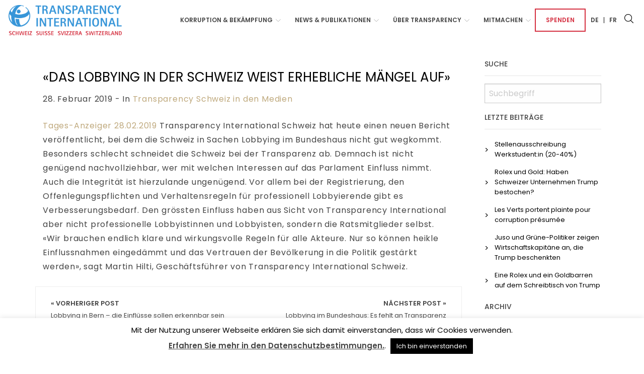

--- FILE ---
content_type: text/html; charset=UTF-8
request_url: https://transparency.ch/das-lobbying-in-der-schweiz-weist-erhebliche-maengel-auf/
body_size: 11810
content:

<!doctype html>

  <html class="no-js"  lang="de-DE">

	<head>
		<meta charset="utf-8">
		
		<!-- Force IE to use the latest rendering engine available -->
		<meta http-equiv="X-UA-Compatible" content="IE=edge">

		<!-- Mobile Meta -->
		<meta name="viewport" content="width=device-width, initial-scale=1.0">
		<meta class="foundation-mq">
		
		<!-- Favicon -->
		<link rel="apple-touch-icon" sizes="180x180" href="https://transparency.ch/wp-content/themes/transparency/assets/images/apple-touch-icon.png">
		<link rel="icon" type="image/png" sizes="32x32" href="https://transparency.ch/wp-content/themes/transparency/assets/images/favicon-32x32.png">
		<link rel="icon" type="image/png" sizes="16x16" href="https://transparency.ch/wp-content/themes/transparency/assets/images/favicon-16x16.png">
		<link rel="manifest" href="https://transparency.ch/wp-content/themes/transparency/assets/images/site.webmanifest">
		<link rel="mask-icon" href="https://transparency.ch/wp-content/themes/transparency/assets/images/safari-pinned-tab.svg" color="#003350">
		<meta name="msapplication-TileColor" content="#2b5797">
		<meta name="theme-color" content="#ffffff">

		<meta name="description" content="" />
		<meta name="keywords" content="" />

		<link rel="pingback" href="https://transparency.ch/xmlrpc.php">

		<meta name='robots' content='index, follow, max-image-preview:large, max-snippet:-1, max-video-preview:-1' />
<link rel="alternate" hreflang="de" href="https://transparency.ch/das-lobbying-in-der-schweiz-weist-erhebliche-maengel-auf/" />
<link rel="alternate" hreflang="x-default" href="https://transparency.ch/das-lobbying-in-der-schweiz-weist-erhebliche-maengel-auf/" />

	<!-- This site is optimized with the Yoast SEO plugin v23.5 - https://yoast.com/wordpress/plugins/seo/ -->
	<title>«Das Lobbying in der Schweiz weist erhebliche Mängel auf» - Transparency International Suisse</title>
	<link rel="canonical" href="https://transparency.ch/das-lobbying-in-der-schweiz-weist-erhebliche-maengel-auf/" />
	<meta property="og:locale" content="de_DE" />
	<meta property="og:type" content="article" />
	<meta property="og:title" content="«Das Lobbying in der Schweiz weist erhebliche Mängel auf» - Transparency International Suisse" />
	<meta property="og:description" content="Tages-Anzeiger 28.02.2019 Transparency International Schweiz hat heute einen neuen Bericht veröffentlicht, bei dem die Schweiz in Sachen Lobbying im Bundeshaus nicht gut wegkommt. Besonders schlecht schneidet die Schweiz bei der Transparenz ab. Demnach ist nicht genügend nachvollziehbar, wer mit welchen Interessen auf das Parlament Einfluss nimmt. Auch die Integrität ist hierzulande ungenügend. Vor allem bei... Read more &raquo;" />
	<meta property="og:url" content="https://transparency.ch/das-lobbying-in-der-schweiz-weist-erhebliche-maengel-auf/" />
	<meta property="og:site_name" content="Transparency International Suisse" />
	<meta property="article:published_time" content="2019-02-28T15:48:52+00:00" />
	<meta name="author" content="transparency" />
	<meta name="twitter:card" content="summary_large_image" />
	<meta name="twitter:label1" content="Verfasst von" />
	<meta name="twitter:data1" content="transparency" />
	<meta name="twitter:label2" content="Geschätzte Lesezeit" />
	<meta name="twitter:data2" content="1 Minute" />
	<script type="application/ld+json" class="yoast-schema-graph">{"@context":"https://schema.org","@graph":[{"@type":"WebPage","@id":"https://transparency.ch/das-lobbying-in-der-schweiz-weist-erhebliche-maengel-auf/","url":"https://transparency.ch/das-lobbying-in-der-schweiz-weist-erhebliche-maengel-auf/","name":"«Das Lobbying in der Schweiz weist erhebliche Mängel auf» - Transparency International Suisse","isPartOf":{"@id":"https://transparency.ch/#website"},"datePublished":"2019-02-28T15:48:52+00:00","dateModified":"2019-02-28T15:48:52+00:00","author":{"@id":"https://transparency.ch/#/schema/person/4e54297ff50bd05a279dcfdc9efdf383"},"breadcrumb":{"@id":"https://transparency.ch/das-lobbying-in-der-schweiz-weist-erhebliche-maengel-auf/#breadcrumb"},"inLanguage":"de","potentialAction":[{"@type":"ReadAction","target":["https://transparency.ch/das-lobbying-in-der-schweiz-weist-erhebliche-maengel-auf/"]}]},{"@type":"BreadcrumbList","@id":"https://transparency.ch/das-lobbying-in-der-schweiz-weist-erhebliche-maengel-auf/#breadcrumb","itemListElement":[{"@type":"ListItem","position":1,"name":"Home","item":"https://transparency.ch/"},{"@type":"ListItem","position":2,"name":"«Das Lobbying in der Schweiz weist erhebliche Mängel auf»"}]},{"@type":"WebSite","@id":"https://transparency.ch/#website","url":"https://transparency.ch/","name":"Transparency International Suisse","description":"Nous combattons la corruption en Suisse","potentialAction":[{"@type":"SearchAction","target":{"@type":"EntryPoint","urlTemplate":"https://transparency.ch/?s={search_term_string}"},"query-input":{"@type":"PropertyValueSpecification","valueRequired":true,"valueName":"search_term_string"}}],"inLanguage":"de"},{"@type":"Person","@id":"https://transparency.ch/#/schema/person/4e54297ff50bd05a279dcfdc9efdf383","name":"transparency","image":{"@type":"ImageObject","inLanguage":"de","@id":"https://transparency.ch/#/schema/person/image/","url":"https://secure.gravatar.com/avatar/311368a252b003cb2ab0d52ed8651a8a?s=96&d=mm&r=g","contentUrl":"https://secure.gravatar.com/avatar/311368a252b003cb2ab0d52ed8651a8a?s=96&d=mm&r=g","caption":"transparency"},"url":"https://transparency.ch/author/transparency/"}]}</script>
	<!-- / Yoast SEO plugin. -->


<link rel="alternate" type="application/rss+xml" title="Transparency International Suisse &raquo; Feed" href="https://transparency.ch/feed/" />
<link rel="alternate" type="application/rss+xml" title="Transparency International Suisse &raquo; Kommentar-Feed" href="https://transparency.ch/comments/feed/" />
<link rel='stylesheet' id='wp-block-library-css' href='https://transparency.ch/wp-includes/css/dist/block-library/style.min.css?ver=6.4.7' type='text/css' media='all' />
<style id='classic-theme-styles-inline-css' type='text/css'>
/*! This file is auto-generated */
.wp-block-button__link{color:#fff;background-color:#32373c;border-radius:9999px;box-shadow:none;text-decoration:none;padding:calc(.667em + 2px) calc(1.333em + 2px);font-size:1.125em}.wp-block-file__button{background:#32373c;color:#fff;text-decoration:none}
</style>
<style id='global-styles-inline-css' type='text/css'>
body{--wp--preset--gradient--vivid-cyan-blue-to-vivid-purple: linear-gradient(135deg,rgba(6,147,227,1) 0%,rgb(155,81,224) 100%);--wp--preset--gradient--light-green-cyan-to-vivid-green-cyan: linear-gradient(135deg,rgb(122,220,180) 0%,rgb(0,208,130) 100%);--wp--preset--gradient--luminous-vivid-amber-to-luminous-vivid-orange: linear-gradient(135deg,rgba(252,185,0,1) 0%,rgba(255,105,0,1) 100%);--wp--preset--gradient--luminous-vivid-orange-to-vivid-red: linear-gradient(135deg,rgba(255,105,0,1) 0%,rgb(207,46,46) 100%);--wp--preset--gradient--very-light-gray-to-cyan-bluish-gray: linear-gradient(135deg,rgb(238,238,238) 0%,rgb(169,184,195) 100%);--wp--preset--gradient--cool-to-warm-spectrum: linear-gradient(135deg,rgb(74,234,220) 0%,rgb(151,120,209) 20%,rgb(207,42,186) 40%,rgb(238,44,130) 60%,rgb(251,105,98) 80%,rgb(254,248,76) 100%);--wp--preset--gradient--blush-light-purple: linear-gradient(135deg,rgb(255,206,236) 0%,rgb(152,150,240) 100%);--wp--preset--gradient--blush-bordeaux: linear-gradient(135deg,rgb(254,205,165) 0%,rgb(254,45,45) 50%,rgb(107,0,62) 100%);--wp--preset--gradient--luminous-dusk: linear-gradient(135deg,rgb(255,203,112) 0%,rgb(199,81,192) 50%,rgb(65,88,208) 100%);--wp--preset--gradient--pale-ocean: linear-gradient(135deg,rgb(255,245,203) 0%,rgb(182,227,212) 50%,rgb(51,167,181) 100%);--wp--preset--gradient--electric-grass: linear-gradient(135deg,rgb(202,248,128) 0%,rgb(113,206,126) 100%);--wp--preset--gradient--midnight: linear-gradient(135deg,rgb(2,3,129) 0%,rgb(40,116,252) 100%);--wp--preset--font-size--small: 13px;--wp--preset--font-size--medium: 20px;--wp--preset--font-size--large: 36px;--wp--preset--font-size--x-large: 42px;--wp--preset--spacing--20: 0.44rem;--wp--preset--spacing--30: 0.67rem;--wp--preset--spacing--40: 1rem;--wp--preset--spacing--50: 1.5rem;--wp--preset--spacing--60: 2.25rem;--wp--preset--spacing--70: 3.38rem;--wp--preset--spacing--80: 5.06rem;--wp--preset--shadow--natural: 6px 6px 9px rgba(0, 0, 0, 0.2);--wp--preset--shadow--deep: 12px 12px 50px rgba(0, 0, 0, 0.4);--wp--preset--shadow--sharp: 6px 6px 0px rgba(0, 0, 0, 0.2);--wp--preset--shadow--outlined: 6px 6px 0px -3px rgba(255, 255, 255, 1), 6px 6px rgba(0, 0, 0, 1);--wp--preset--shadow--crisp: 6px 6px 0px rgba(0, 0, 0, 1);}:where(.is-layout-flex){gap: 0.5em;}:where(.is-layout-grid){gap: 0.5em;}body .is-layout-flow > .alignleft{float: left;margin-inline-start: 0;margin-inline-end: 2em;}body .is-layout-flow > .alignright{float: right;margin-inline-start: 2em;margin-inline-end: 0;}body .is-layout-flow > .aligncenter{margin-left: auto !important;margin-right: auto !important;}body .is-layout-constrained > .alignleft{float: left;margin-inline-start: 0;margin-inline-end: 2em;}body .is-layout-constrained > .alignright{float: right;margin-inline-start: 2em;margin-inline-end: 0;}body .is-layout-constrained > .aligncenter{margin-left: auto !important;margin-right: auto !important;}body .is-layout-constrained > :where(:not(.alignleft):not(.alignright):not(.alignfull)){max-width: var(--wp--style--global--content-size);margin-left: auto !important;margin-right: auto !important;}body .is-layout-constrained > .alignwide{max-width: var(--wp--style--global--wide-size);}body .is-layout-flex{display: flex;}body .is-layout-flex{flex-wrap: wrap;align-items: center;}body .is-layout-flex > *{margin: 0;}body .is-layout-grid{display: grid;}body .is-layout-grid > *{margin: 0;}:where(.wp-block-columns.is-layout-flex){gap: 2em;}:where(.wp-block-columns.is-layout-grid){gap: 2em;}:where(.wp-block-post-template.is-layout-flex){gap: 1.25em;}:where(.wp-block-post-template.is-layout-grid){gap: 1.25em;}.has-vivid-cyan-blue-to-vivid-purple-gradient-background{background: var(--wp--preset--gradient--vivid-cyan-blue-to-vivid-purple) !important;}.has-light-green-cyan-to-vivid-green-cyan-gradient-background{background: var(--wp--preset--gradient--light-green-cyan-to-vivid-green-cyan) !important;}.has-luminous-vivid-amber-to-luminous-vivid-orange-gradient-background{background: var(--wp--preset--gradient--luminous-vivid-amber-to-luminous-vivid-orange) !important;}.has-luminous-vivid-orange-to-vivid-red-gradient-background{background: var(--wp--preset--gradient--luminous-vivid-orange-to-vivid-red) !important;}.has-very-light-gray-to-cyan-bluish-gray-gradient-background{background: var(--wp--preset--gradient--very-light-gray-to-cyan-bluish-gray) !important;}.has-cool-to-warm-spectrum-gradient-background{background: var(--wp--preset--gradient--cool-to-warm-spectrum) !important;}.has-blush-light-purple-gradient-background{background: var(--wp--preset--gradient--blush-light-purple) !important;}.has-blush-bordeaux-gradient-background{background: var(--wp--preset--gradient--blush-bordeaux) !important;}.has-luminous-dusk-gradient-background{background: var(--wp--preset--gradient--luminous-dusk) !important;}.has-pale-ocean-gradient-background{background: var(--wp--preset--gradient--pale-ocean) !important;}.has-electric-grass-gradient-background{background: var(--wp--preset--gradient--electric-grass) !important;}.has-midnight-gradient-background{background: var(--wp--preset--gradient--midnight) !important;}.has-small-font-size{font-size: var(--wp--preset--font-size--small) !important;}.has-medium-font-size{font-size: var(--wp--preset--font-size--medium) !important;}.has-large-font-size{font-size: var(--wp--preset--font-size--large) !important;}.has-x-large-font-size{font-size: var(--wp--preset--font-size--x-large) !important;}
.wp-block-navigation a:where(:not(.wp-element-button)){color: inherit;}
:where(.wp-block-post-template.is-layout-flex){gap: 1.25em;}:where(.wp-block-post-template.is-layout-grid){gap: 1.25em;}
:where(.wp-block-columns.is-layout-flex){gap: 2em;}:where(.wp-block-columns.is-layout-grid){gap: 2em;}
.wp-block-pullquote{font-size: 1.5em;line-height: 1.6;}
</style>
<link rel='stylesheet' id='contact-form-7-css' href='https://transparency.ch/wp-content/plugins/contact-form-7/includes/css/styles.css?ver=5.9.8' type='text/css' media='all' />
<link rel='stylesheet' id='cookie-law-info-css' href='https://transparency.ch/wp-content/plugins/cookie-law-info/legacy/public/css/cookie-law-info-public.css?ver=3.3.9.1' type='text/css' media='all' />
<link rel='stylesheet' id='cookie-law-info-gdpr-css' href='https://transparency.ch/wp-content/plugins/cookie-law-info/legacy/public/css/cookie-law-info-gdpr.css?ver=3.3.9.1' type='text/css' media='all' />
<link rel='stylesheet' id='ctf_styles-css' href='https://transparency.ch/wp-content/plugins/custom-twitter-feeds/css/ctf-styles.min.css?ver=2.3.1' type='text/css' media='all' />
<link rel='stylesheet' id='formcraft-common-css' href='https://transparency.ch/wp-content/plugins/formcraft3/dist/formcraft-common.css?ver=3.5.4' type='text/css' media='all' />
<link rel='stylesheet' id='formcraft-form-css' href='https://transparency.ch/wp-content/plugins/formcraft3/dist/form.css?ver=3.5.4' type='text/css' media='all' />
<link rel='stylesheet' id='searchandfilter-css' href='https://transparency.ch/wp-content/plugins/search-filter/style.css?ver=1' type='text/css' media='all' />
<link rel='stylesheet' id='wpml-legacy-horizontal-list-0-css' href='https://transparency.ch/wp-content/plugins/sitepress-multilingual-cms/templates/language-switchers/legacy-list-horizontal/style.min.css?ver=1' type='text/css' media='all' />
<link rel='stylesheet' id='wpml-menu-item-0-css' href='https://transparency.ch/wp-content/plugins/sitepress-multilingual-cms/templates/language-switchers/menu-item/style.min.css?ver=1' type='text/css' media='all' />
<link rel='stylesheet' id='foundation-css-css' href='https://transparency.ch/wp-content/themes/transparency/foundation-sites/dist/css/foundation.min.css?ver=6.4.1' type='text/css' media='all' />
<link rel='stylesheet' id='icons-css' href='https://transparency.ch/wp-content/themes/transparency/assets/styles/icofont.min.css?ver=1574691024' type='text/css' media='all' />
<link rel='stylesheet' id='site-css-css' href='https://transparency.ch/wp-content/themes/transparency/assets/styles/style.css?ver=1574691024' type='text/css' media='all' />
<script type="text/javascript" src="https://transparency.ch/wp-includes/js/jquery/jquery.min.js?ver=3.7.1" id="jquery-core-js"></script>
<script type="text/javascript" src="https://transparency.ch/wp-includes/js/jquery/jquery-migrate.min.js?ver=3.4.1" id="jquery-migrate-js"></script>
<script type="text/javascript" id="cookie-law-info-js-extra">
/* <![CDATA[ */
var Cli_Data = {"nn_cookie_ids":[],"cookielist":[],"non_necessary_cookies":[],"ccpaEnabled":"","ccpaRegionBased":"","ccpaBarEnabled":"","strictlyEnabled":["necessary","obligatoire"],"ccpaType":"gdpr","js_blocking":"","custom_integration":"","triggerDomRefresh":"","secure_cookies":""};
var cli_cookiebar_settings = {"animate_speed_hide":"500","animate_speed_show":"500","background":"#FFF","border":"#b1a6a6c2","border_on":"","button_1_button_colour":"#000","button_1_button_hover":"#000000","button_1_link_colour":"#fff","button_1_as_button":"1","button_1_new_win":"","button_2_button_colour":"#333","button_2_button_hover":"#292929","button_2_link_colour":"#444","button_2_as_button":"","button_2_hidebar":"","button_3_button_colour":"#000","button_3_button_hover":"#000000","button_3_link_colour":"#fff","button_3_as_button":"1","button_3_new_win":"","button_4_button_colour":"#000","button_4_button_hover":"#000000","button_4_link_colour":"#62a329","button_4_as_button":"","button_7_button_colour":"#61a229","button_7_button_hover":"#4e8221","button_7_link_colour":"#fff","button_7_as_button":"1","button_7_new_win":"","font_family":"inherit","header_fix":"","notify_animate_hide":"1","notify_animate_show":"","notify_div_id":"#cookie-law-info-bar","notify_position_horizontal":"right","notify_position_vertical":"bottom","scroll_close":"","scroll_close_reload":"","accept_close_reload":"","reject_close_reload":"","showagain_tab":"","showagain_background":"#fff","showagain_border":"#000","showagain_div_id":"#cookie-law-info-again","showagain_x_position":"100px","text":"#000","show_once_yn":"","show_once":"10000","logging_on":"","as_popup":"","popup_overlay":"1","bar_heading_text":"","cookie_bar_as":"banner","popup_showagain_position":"bottom-right","widget_position":"left"};
var log_object = {"ajax_url":"https:\/\/transparency.ch\/wp-admin\/admin-ajax.php"};
/* ]]> */
</script>
<script type="text/javascript" src="https://transparency.ch/wp-content/plugins/cookie-law-info/legacy/public/js/cookie-law-info-public.js?ver=3.3.9.1" id="cookie-law-info-js"></script>
<script type="text/javascript" src="https://transparency.ch/wp-content/themes/transparency/assets/scripts/clamp.min.js?ver=1574351912" id="clamp-js"></script>
<link rel="https://api.w.org/" href="https://transparency.ch/wp-json/" /><link rel="alternate" type="application/json" href="https://transparency.ch/wp-json/wp/v2/posts/4842" /><link rel='shortlink' href='https://transparency.ch/?p=4842' />
<link rel="alternate" type="application/json+oembed" href="https://transparency.ch/wp-json/oembed/1.0/embed?url=https%3A%2F%2Ftransparency.ch%2Fdas-lobbying-in-der-schweiz-weist-erhebliche-maengel-auf%2F" />
<link rel="alternate" type="text/xml+oembed" href="https://transparency.ch/wp-json/oembed/1.0/embed?url=https%3A%2F%2Ftransparency.ch%2Fdas-lobbying-in-der-schweiz-weist-erhebliche-maengel-auf%2F&#038;format=xml" />
<meta name="generator" content="WPML ver:4.8.6 stt:4,3;" />
		
		<!-- Google tag (gtag.js) -->	
		<script async src=https://www.googletagmanager.com/gtag/js?id=G-V2GH12JSJ4></script>
		<script>
			window.dataLayer = window.dataLayer || [];
			function gtag(){dataLayer.push(arguments);}
			gtag('js', new Date());
			gtag('config', 'G-V2GH12JSJ4');
		</script>
		


	</head>
			
	<body class="post-template-default single single-post postid-4842 single-format-standard">

		<div class="off-canvas-wrapper">
			
			<!-- Load off-canvas container. Feel free to remove if not using. -->			
			
<div class="off-canvas position-left" id="off-canvas" data-off-canvas>
		<ul id="offcanvas-nav" class="vertical menu "><li id="menu-item-61" class="menu-item menu-item-type-post_type menu-item-object-page menu-item-has-children menu-item-61"><a href="https://transparency.ch/korruption-bekaempfung/">Korruption &#038; Bekämpfung</a>
<ul class="sub-menu">
	<li id="menu-item-5745" class="menu-item menu-item-type-post_type menu-item-object-page menu-item-5745"><a href="https://transparency.ch/korruption-bekaempfung/">Übersicht</a></li>
	<li id="menu-item-1427" class="menu-item menu-item-type-post_type menu-item-object-page menu-item-1427"><a href="https://transparency.ch/korruption-allgemein/">Korruption allgemein</a></li>
	<li id="menu-item-7297" class="menu-item menu-item-type-post_type menu-item-object-page menu-item-7297"><a href="https://transparency.ch/korruptionsstrafrecht/">Korruptionsstrafrecht</a></li>
	<li id="menu-item-56" class="menu-item menu-item-type-post_type menu-item-object-page menu-item-56"><a href="https://transparency.ch/illegale-finanzfluesse/">Illegale Finanzflüsse / Geldwäscherei</a></li>
	<li id="menu-item-65" class="menu-item menu-item-type-post_type menu-item-object-page menu-item-65"><a href="https://transparency.ch/politikfinanzierung-und-lobbying/">Politikfinanzierung &#038; Lobbying</a></li>
	<li id="menu-item-64" class="menu-item menu-item-type-post_type menu-item-object-page menu-item-64"><a href="https://transparency.ch/oeffentliches-beschaffungswesen/">Öffentliches Beschaffungswesen</a></li>
	<li id="menu-item-66" class="menu-item menu-item-type-post_type menu-item-object-page menu-item-66"><a href="https://transparency.ch/privatwirtschaft/">Privatwirtschaft</a></li>
	<li id="menu-item-72" class="menu-item menu-item-type-post_type menu-item-object-page menu-item-72"><a href="https://transparency.ch/whistleblowing/">Whistleblowing</a></li>
	<li id="menu-item-7298" class="menu-item menu-item-type-post_type menu-item-object-page menu-item-7298"><a href="https://transparency.ch/weitere-themen/">Weitere Themen</a></li>
</ul>
</li>
<li id="menu-item-63" class="menu-item menu-item-type-post_type menu-item-object-page menu-item-has-children menu-item-63"><a href="https://transparency.ch/news/">News &#038; Publikationen</a>
<ul class="sub-menu">
	<li id="menu-item-5964" class="menu-item menu-item-type-custom menu-item-object-custom menu-item-5964"><a href="/news/#korruptionsindizes">Korruptionsindizes</a></li>
	<li id="menu-item-5963" class="menu-item menu-item-type-custom menu-item-object-custom menu-item-5963"><a href="/news/#publikationen">Publikationen</a></li>
	<li id="menu-item-7435" class="menu-item menu-item-type-custom menu-item-object-custom menu-item-7435"><a href="/news/#ratgeber-und-leitfaeden">Ratgeber &#038; Leitfäden</a></li>
	<li id="menu-item-5965" class="menu-item menu-item-type-custom menu-item-object-custom menu-item-5965"><a href="/news/#vernehmlassungen-stellungnahmen">Vernehmlassungen &#038; Stellungnahmen</a></li>
	<li id="menu-item-5966" class="menu-item menu-item-type-custom menu-item-object-custom menu-item-5966"><a href="/news/#medienmitteilungen">Medienmitteilungen</a></li>
	<li id="menu-item-5967" class="menu-item menu-item-type-custom menu-item-object-custom menu-item-5967"><a href="/news/#transparency-schweiz-in-den-medien">Transparency Schweiz in den Medien</a></li>
	<li id="menu-item-6005" class="menu-item menu-item-type-custom menu-item-object-custom menu-item-6005"><a href="/news/#tinsight">Newsletter</a></li>
	<li id="menu-item-5998" class="menu-item menu-item-type-custom menu-item-object-custom menu-item-5998"><a href="/news/#archiv">Archiv</a></li>
	<li id="menu-item-5999" class="menu-item menu-item-type-custom menu-item-object-custom menu-item-5999"><a href="/news/#medienkontakt">Medienkontakt</a></li>
	<li id="menu-item-4099" class="menu-item menu-item-type-custom menu-item-object-custom menu-item-4099"><a href="https://transparency.ch/wp-content/uploads/2021/06/Press_Kit_TICH_2020.7z">Press kit</a></li>
</ul>
</li>
<li id="menu-item-70" class="menu-item menu-item-type-post_type menu-item-object-page menu-item-has-children menu-item-70"><a href="https://transparency.ch/ueber-transparency/">Über Transparency</a>
<ul class="sub-menu">
	<li id="menu-item-5795" class="menu-item menu-item-type-custom menu-item-object-custom menu-item-5795"><a href="/ueber-transparency/#vision">Vision &#038; Tätigkeit</a></li>
	<li id="menu-item-5803" class="menu-item menu-item-type-custom menu-item-object-custom menu-item-5803"><a href="/ueber-transparency/#grundlagen">Grundlagen</a></li>
	<li id="menu-item-5804" class="menu-item menu-item-type-custom menu-item-object-custom menu-item-5804"><a href="/ueber-transparency/#organe">Organe</a></li>
	<li id="menu-item-5805" class="menu-item menu-item-type-custom menu-item-object-custom menu-item-5805"><a href="/ueber-transparency/#dienstleistungen">Dienstleistungen</a></li>
	<li id="menu-item-5806" class="menu-item menu-item-type-custom menu-item-object-custom menu-item-5806"><a href="/ueber-transparency/#global">Global</a></li>
	<li id="menu-item-6987" class="menu-item menu-item-type-custom menu-item-object-custom menu-item-6987"><a href="https://transparency.ch/ueber-transparency/#Offene">Offene Stellen</a></li>
	<li id="menu-item-5807" class="menu-item menu-item-type-custom menu-item-object-custom menu-item-5807"><a href="/ueber-transparency/#kontakt">Kontakt</a></li>
</ul>
</li>
<li id="menu-item-62" class="menu-item menu-item-type-post_type menu-item-object-page menu-item-has-children menu-item-62"><a href="https://transparency.ch/mitmachen/">Mitmachen</a>
<ul class="sub-menu">
	<li id="menu-item-5797" class="menu-item menu-item-type-custom menu-item-object-custom menu-item-5797"><a href="/mitmachen/#mitglied_werden">Mitglied werden</a></li>
	<li id="menu-item-5798" class="menu-item menu-item-type-custom menu-item-object-custom menu-item-5798"><a href="/mitmachen/#partner_werden">Partner werden</a></li>
	<li id="menu-item-5799" class="menu-item menu-item-type-custom menu-item-object-custom menu-item-5799"><a href="/mitmachen/#spenden">Spenden</a></li>
	<li id="menu-item-5800" class="menu-item menu-item-type-custom menu-item-object-custom menu-item-5800"><a href="/mitmachen/#informiert_bleiben">Informiert bleiben</a></li>
	<li id="menu-item-5801" class="menu-item menu-item-type-custom menu-item-object-custom menu-item-5801"><a href="/ueber-transparency/#kontakt">Kontakt</a></li>
</ul>
</li>
<li id="menu-item-71" class="spende menu-item menu-item-type-post_type menu-item-object-page menu-item-71"><a href="https://transparency.ch/spenden/">Spenden</a></li>
<li id="menu-item-wpml-ls-2-de" class="menu-item wpml-ls-slot-2 wpml-ls-item wpml-ls-item-de wpml-ls-current-language wpml-ls-menu-item wpml-ls-first-item menu-item-type-wpml_ls_menu_item menu-item-object-wpml_ls_menu_item menu-item-wpml-ls-2-de"><a href="https://transparency.ch/das-lobbying-in-der-schweiz-weist-erhebliche-maengel-auf/" role="menuitem"><span class="wpml-ls-display">De</span></a></li>
<li id="menu-item-wpml-ls-2-fr" class="menu-item wpml-ls-slot-2 wpml-ls-item wpml-ls-item-fr wpml-ls-menu-item wpml-ls-last-item menu-item-type-wpml_ls_menu_item menu-item-object-wpml_ls_menu_item menu-item-wpml-ls-2-fr"><a title="Zu Fr wechseln" href="https://transparency.ch/fr/" aria-label="Zu Fr wechseln" role="menuitem"><span class="wpml-ls-display">Fr</span></a></li>
<li class="menu-item menu-item-search">
<form role="search" method="get" class="search-form" action="https://transparency.ch/">
	<label>
		<input type="search" class="search-field" placeholder="Suchbegriff" value="" name="s" title="Search for:" />
	</label>
	<button type="submit" class="search-submit"><i class="icofont-search-1"></i></button>
</form></li></ul>
	
</div>
			
			<div class="off-canvas-content" data-off-canvas-content>
				
				<header class="header" role="banner">
					 <div class="headerWrap">
	<div class="top-bar" id="top-bar-menu">
		<div class="top-bar-left float-left">
			<div class="logo">
				<a href="https://transparency.ch"><img src="https://transparency.ch/wp-content/themes/transparency/assets/images/logo.png" /></a>
			</div>
		</div>
		<div class="top-bar-right show-for-large">
			<ul id="main-nav" class="medium-horizontal menu" data-responsive-menu="accordion medium-dropdown"><li class="menu-item menu-item-type-post_type menu-item-object-page menu-item-has-children menu-item-61"><a href="https://transparency.ch/korruption-bekaempfung/">Korruption &#038; Bekämpfung</a>
<ul class="menu">
	<li class="menu-item menu-item-type-post_type menu-item-object-page menu-item-5745"><a href="https://transparency.ch/korruption-bekaempfung/">Übersicht</a></li>
	<li class="menu-item menu-item-type-post_type menu-item-object-page menu-item-1427"><a href="https://transparency.ch/korruption-allgemein/">Korruption allgemein</a></li>
	<li class="menu-item menu-item-type-post_type menu-item-object-page menu-item-7297"><a href="https://transparency.ch/korruptionsstrafrecht/">Korruptionsstrafrecht</a></li>
	<li class="menu-item menu-item-type-post_type menu-item-object-page menu-item-56"><a href="https://transparency.ch/illegale-finanzfluesse/">Illegale Finanzflüsse / Geldwäscherei</a></li>
	<li class="menu-item menu-item-type-post_type menu-item-object-page menu-item-65"><a href="https://transparency.ch/politikfinanzierung-und-lobbying/">Politikfinanzierung &#038; Lobbying</a></li>
	<li class="menu-item menu-item-type-post_type menu-item-object-page menu-item-64"><a href="https://transparency.ch/oeffentliches-beschaffungswesen/">Öffentliches Beschaffungswesen</a></li>
	<li class="menu-item menu-item-type-post_type menu-item-object-page menu-item-66"><a href="https://transparency.ch/privatwirtschaft/">Privatwirtschaft</a></li>
	<li class="menu-item menu-item-type-post_type menu-item-object-page menu-item-72"><a href="https://transparency.ch/whistleblowing/">Whistleblowing</a></li>
	<li class="menu-item menu-item-type-post_type menu-item-object-page menu-item-7298"><a href="https://transparency.ch/weitere-themen/">Weitere Themen</a></li>
</ul>
</li>
<li class="menu-item menu-item-type-post_type menu-item-object-page menu-item-has-children menu-item-63"><a href="https://transparency.ch/news/">News &#038; Publikationen</a>
<ul class="menu">
	<li class="menu-item menu-item-type-custom menu-item-object-custom menu-item-5964"><a href="/news/#korruptionsindizes">Korruptionsindizes</a></li>
	<li class="menu-item menu-item-type-custom menu-item-object-custom menu-item-5963"><a href="/news/#publikationen">Publikationen</a></li>
	<li class="menu-item menu-item-type-custom menu-item-object-custom menu-item-7435"><a href="/news/#ratgeber-und-leitfaeden">Ratgeber &#038; Leitfäden</a></li>
	<li class="menu-item menu-item-type-custom menu-item-object-custom menu-item-5965"><a href="/news/#vernehmlassungen-stellungnahmen">Vernehmlassungen &#038; Stellungnahmen</a></li>
	<li class="menu-item menu-item-type-custom menu-item-object-custom menu-item-5966"><a href="/news/#medienmitteilungen">Medienmitteilungen</a></li>
	<li class="menu-item menu-item-type-custom menu-item-object-custom menu-item-5967"><a href="/news/#transparency-schweiz-in-den-medien">Transparency Schweiz in den Medien</a></li>
	<li class="menu-item menu-item-type-custom menu-item-object-custom menu-item-6005"><a href="/news/#tinsight">Newsletter</a></li>
	<li class="menu-item menu-item-type-custom menu-item-object-custom menu-item-5998"><a href="/news/#archiv">Archiv</a></li>
	<li class="menu-item menu-item-type-custom menu-item-object-custom menu-item-5999"><a href="/news/#medienkontakt">Medienkontakt</a></li>
	<li class="menu-item menu-item-type-custom menu-item-object-custom menu-item-4099"><a href="https://transparency.ch/wp-content/uploads/2021/06/Press_Kit_TICH_2020.7z">Press kit</a></li>
</ul>
</li>
<li class="menu-item menu-item-type-post_type menu-item-object-page menu-item-has-children menu-item-70"><a href="https://transparency.ch/ueber-transparency/">Über Transparency</a>
<ul class="menu">
	<li class="menu-item menu-item-type-custom menu-item-object-custom menu-item-5795"><a href="/ueber-transparency/#vision">Vision &#038; Tätigkeit</a></li>
	<li class="menu-item menu-item-type-custom menu-item-object-custom menu-item-5803"><a href="/ueber-transparency/#grundlagen">Grundlagen</a></li>
	<li class="menu-item menu-item-type-custom menu-item-object-custom menu-item-5804"><a href="/ueber-transparency/#organe">Organe</a></li>
	<li class="menu-item menu-item-type-custom menu-item-object-custom menu-item-5805"><a href="/ueber-transparency/#dienstleistungen">Dienstleistungen</a></li>
	<li class="menu-item menu-item-type-custom menu-item-object-custom menu-item-5806"><a href="/ueber-transparency/#global">Global</a></li>
	<li class="menu-item menu-item-type-custom menu-item-object-custom menu-item-6987"><a href="https://transparency.ch/ueber-transparency/#Offene">Offene Stellen</a></li>
	<li class="menu-item menu-item-type-custom menu-item-object-custom menu-item-5807"><a href="/ueber-transparency/#kontakt">Kontakt</a></li>
</ul>
</li>
<li class="menu-item menu-item-type-post_type menu-item-object-page menu-item-has-children menu-item-62"><a href="https://transparency.ch/mitmachen/">Mitmachen</a>
<ul class="menu">
	<li class="menu-item menu-item-type-custom menu-item-object-custom menu-item-5797"><a href="/mitmachen/#mitglied_werden">Mitglied werden</a></li>
	<li class="menu-item menu-item-type-custom menu-item-object-custom menu-item-5798"><a href="/mitmachen/#partner_werden">Partner werden</a></li>
	<li class="menu-item menu-item-type-custom menu-item-object-custom menu-item-5799"><a href="/mitmachen/#spenden">Spenden</a></li>
	<li class="menu-item menu-item-type-custom menu-item-object-custom menu-item-5800"><a href="/mitmachen/#informiert_bleiben">Informiert bleiben</a></li>
	<li class="menu-item menu-item-type-custom menu-item-object-custom menu-item-5801"><a href="/ueber-transparency/#kontakt">Kontakt</a></li>
</ul>
</li>
<li class="spende menu-item menu-item-type-post_type menu-item-object-page menu-item-71"><a href="https://transparency.ch/spenden/">Spenden</a></li>
<li class="menu-item wpml-ls-slot-2 wpml-ls-item wpml-ls-item-de wpml-ls-current-language wpml-ls-menu-item wpml-ls-first-item menu-item-type-wpml_ls_menu_item menu-item-object-wpml_ls_menu_item menu-item-wpml-ls-2-de"><a href="https://transparency.ch/das-lobbying-in-der-schweiz-weist-erhebliche-maengel-auf/" role="menuitem"><span class="wpml-ls-display">De</span></a></li>
<li class="menu-item wpml-ls-slot-2 wpml-ls-item wpml-ls-item-fr wpml-ls-menu-item wpml-ls-last-item menu-item-type-wpml_ls_menu_item menu-item-object-wpml_ls_menu_item menu-item-wpml-ls-2-fr"><a title="Zu Fr wechseln" href="https://transparency.ch/fr/" aria-label="Zu Fr wechseln" role="menuitem"><span class="wpml-ls-display">Fr</span></a></li>
<li class="menu-item menu-item-search">
<form role="search" method="get" class="search-form" action="https://transparency.ch/">
	<label>
		<input type="search" class="search-field" placeholder="Suchbegriff" value="" name="s" title="Search for:" />
	</label>
	<button type="submit" class="search-submit"><i class="icofont-search-1"></i></button>
</form></li></ul>	
		</div>
		<div class="mobileTrigger hide-for-large">
				<button class="menu-icon" type="button" data-toggle="off-canvas"></button>
		</div>
	</div>
</div>	 	
				</header> <!-- end .header -->			
<div class="content">
	<div class="grid-container">
		<div class="inner-content grid-x grid-margin-x grid-padding-x">
	
			<main class="main small-12 medium-8 large-9 cell" role="main">
			
			    			
			    	
<article id="post-4842" class="post-4842 post type-post status-publish format-standard hentry category-transparency-schweiz-in-den-medien tag-korruption-allgemein tag-politikfinanzierung-lobbying" role="article" itemscope itemtype="http://schema.org/BlogPosting">
	<div class="postImg">
			</div>					
	<header class="article-header">	
		<h3 class="entry-title single-title" itemprop="headline">«Das Lobbying in der Schweiz weist erhebliche Mängel auf»</h3>
		
<p class="byline">
	28. Februar 2019 - In <a href="https://transparency.ch/category/transparency-schweiz-in-den-medien/" rel="category tag">Transparency Schweiz in den Medien</a></p>	  </header> <!-- end article header -->
					
    <section class="entry-content" itemprop="text">
		<p><a href="https://www.tagesanzeiger.ch/schweiz/standard/schweiz-regelt-lobbying-schlechter-als-andere-laender/story/27388177">Tages-Anzeiger 28.02.2019</a> Transparency International Schweiz hat heute einen neuen Bericht veröffentlicht, bei dem die Schweiz in Sachen Lobbying im Bundeshaus nicht gut wegkommt. Besonders schlecht schneidet die Schweiz bei der Transparenz ab. Demnach ist nicht genügend nachvollziehbar, wer mit welchen Interessen auf das Parlament Einfluss nimmt. Auch die Integrität ist hierzulande ungenügend. Vor allem bei der Registrierung, den Offenlegungspflichten und Verhaltensregeln für professionell Lobbyierende gibt es Verbesserungsbedarf. Den grössten Einfluss haben aus Sicht von Transparency International aber nicht professionelle Lobbyistinnen und Lobbyisten, sondern die Ratsmitglieder selbst. «Wir brauchen endlich klare und wirkungsvolle Regeln für alle Akteure. Nur so können heikle Einflussnahmen eingedämmt und das Vertrauen der Bevölkerung in die Politik gestärkt werden», sagt Martin Hilti, Geschäftsführer von Transparency International Schweiz.</p>
	</section> <!-- end article section -->
						
	<footer class="article-footer">
				<p class="tags"></p>	
	</footer> <!-- end article footer -->
						
		
													
</article> <!-- end article -->			    	
			    			    
			   
				    <div class="postNav grid-x grid-margin-x grid-padding-x">
							<div class="small-12 medium-6 large-6 cell text-left"><a rel="prev" href="https://transparency.ch/lobbying-in-bern-die-einfluesse-sollen-erkennbar-sein/" title="Lobbying in Bern – die Einflüsse sollen erkennbar sein" class=" ">&laquo; Vorheriger Post<br /><span>Lobbying in Bern – die Einflüsse sollen erkennbar sein</span></a></div>
	<div class="small-12 medium-6 large-6 cell text-right"><a rel="next" href="https://transparency.ch/lobbying-im-bundeshaus-es-fehlt-an-transparenz/" title="Lobbying im Bundeshaus: Es fehlt an Transparenz" class=" ">Nächster Post &raquo;<br /><span>Lobbying im Bundeshaus: Es fehlt an Transparenz</span></a>
				    </div>
			</main> <!-- end #main -->
	
			
<div id="sidebar1" class="sidebar small-12 medium-4 large-3 cell" role="complementary">

	
		<div id="search-2" class="widget widget_search"><h4 class="widgettitle">Suche</h4>
<form role="search" method="get" class="search-form" action="https://transparency.ch/">
	<label>
		<input type="search" class="search-field" placeholder="Suchbegriff" value="" name="s" title="Search for:" />
	</label>
	<button type="submit" class="search-submit"><i class="icofont-search-1"></i></button>
</form></div>
		<div id="recent-posts-2" class="widget widget_recent_entries">
		<h4 class="widgettitle">Letzte Beiträge</h4>
		<ul>
											<li>
					<a href="https://transparency.ch/stellenausschreibung-werkstudentin-20-40/">Stellenausschreibung Werkstudent:in (20-40%)</a>
									</li>
											<li>
					<a href="https://transparency.ch/rolex-und-gold-haben-schweizer-unternehmen-trump-bestochen/">Rolex und Gold: Haben Schweizer Unternehmen Trump bestochen?</a>
									</li>
											<li>
					<a href="https://transparency.ch/les-verts-portent-plainte-pour-corruption-presumee/">Les Verts portent plainte pour corruption présumée</a>
									</li>
											<li>
					<a href="https://transparency.ch/juso-und-gruene-politiker-zeigen-wirtschaftskapitaene-an-die-trump-beschenkten/">Juso und Grüne-Politiker zeigen Wirtschaftskapitäne an, die Trump beschenkten</a>
									</li>
											<li>
					<a href="https://transparency.ch/eine-rolex-und-ein-goldbarren-auf-dem-schreibtisch-von-donald-trump-das-bild-aus-dem-oval-office-geht-um-die-welt/">Eine Rolex und ein Goldbarren auf dem Schreibtisch von Trump</a>
									</li>
					</ul>

		</div><div id="archives-2" class="widget widget_archive"><h4 class="widgettitle">Archiv</h4>
			<ul>
					<li><a href='https://transparency.ch/2026/01/'>Januar 2026</a></li>
	<li><a href='https://transparency.ch/2025/12/'>Dezember 2025</a></li>
	<li><a href='https://transparency.ch/2025/11/'>November 2025</a></li>
	<li><a href='https://transparency.ch/2025/10/'>Oktober 2025</a></li>
	<li><a href='https://transparency.ch/2025/09/'>September 2025</a></li>
	<li><a href='https://transparency.ch/2025/08/'>August 2025</a></li>
	<li><a href='https://transparency.ch/2025/07/'>Juli 2025</a></li>
	<li><a href='https://transparency.ch/2025/06/'>Juni 2025</a></li>
	<li><a href='https://transparency.ch/2025/05/'>Mai 2025</a></li>
	<li><a href='https://transparency.ch/2025/04/'>April 2025</a></li>
	<li><a href='https://transparency.ch/2025/03/'>März 2025</a></li>
	<li><a href='https://transparency.ch/2025/02/'>Februar 2025</a></li>
	<li><a href='https://transparency.ch/2024/11/'>November 2024</a></li>
	<li><a href='https://transparency.ch/2024/10/'>Oktober 2024</a></li>
	<li><a href='https://transparency.ch/2024/09/'>September 2024</a></li>
	<li><a href='https://transparency.ch/2024/08/'>August 2024</a></li>
	<li><a href='https://transparency.ch/2024/05/'>Mai 2024</a></li>
	<li><a href='https://transparency.ch/2024/04/'>April 2024</a></li>
	<li><a href='https://transparency.ch/2024/03/'>März 2024</a></li>
	<li><a href='https://transparency.ch/2024/02/'>Februar 2024</a></li>
	<li><a href='https://transparency.ch/2024/01/'>Januar 2024</a></li>
	<li><a href='https://transparency.ch/2023/11/'>November 2023</a></li>
	<li><a href='https://transparency.ch/2023/10/'>Oktober 2023</a></li>
	<li><a href='https://transparency.ch/2023/09/'>September 2023</a></li>
	<li><a href='https://transparency.ch/2023/08/'>August 2023</a></li>
	<li><a href='https://transparency.ch/2023/04/'>April 2023</a></li>
	<li><a href='https://transparency.ch/2023/03/'>März 2023</a></li>
	<li><a href='https://transparency.ch/2023/02/'>Februar 2023</a></li>
	<li><a href='https://transparency.ch/2023/01/'>Januar 2023</a></li>
	<li><a href='https://transparency.ch/2022/12/'>Dezember 2022</a></li>
	<li><a href='https://transparency.ch/2022/11/'>November 2022</a></li>
	<li><a href='https://transparency.ch/2022/10/'>Oktober 2022</a></li>
	<li><a href='https://transparency.ch/2022/07/'>Juli 2022</a></li>
	<li><a href='https://transparency.ch/2022/06/'>Juni 2022</a></li>
	<li><a href='https://transparency.ch/2022/05/'>Mai 2022</a></li>
	<li><a href='https://transparency.ch/2022/03/'>März 2022</a></li>
	<li><a href='https://transparency.ch/2022/02/'>Februar 2022</a></li>
	<li><a href='https://transparency.ch/2022/01/'>Januar 2022</a></li>
	<li><a href='https://transparency.ch/2021/12/'>Dezember 2021</a></li>
	<li><a href='https://transparency.ch/2021/11/'>November 2021</a></li>
	<li><a href='https://transparency.ch/2021/10/'>Oktober 2021</a></li>
	<li><a href='https://transparency.ch/2021/08/'>August 2021</a></li>
	<li><a href='https://transparency.ch/2021/07/'>Juli 2021</a></li>
	<li><a href='https://transparency.ch/2021/06/'>Juni 2021</a></li>
	<li><a href='https://transparency.ch/2021/04/'>April 2021</a></li>
	<li><a href='https://transparency.ch/2021/03/'>März 2021</a></li>
	<li><a href='https://transparency.ch/2021/02/'>Februar 2021</a></li>
	<li><a href='https://transparency.ch/2021/01/'>Januar 2021</a></li>
	<li><a href='https://transparency.ch/2020/12/'>Dezember 2020</a></li>
	<li><a href='https://transparency.ch/2020/11/'>November 2020</a></li>
	<li><a href='https://transparency.ch/2020/10/'>Oktober 2020</a></li>
	<li><a href='https://transparency.ch/2020/09/'>September 2020</a></li>
	<li><a href='https://transparency.ch/2020/08/'>August 2020</a></li>
	<li><a href='https://transparency.ch/2020/06/'>Juni 2020</a></li>
	<li><a href='https://transparency.ch/2020/05/'>Mai 2020</a></li>
	<li><a href='https://transparency.ch/2020/03/'>März 2020</a></li>
	<li><a href='https://transparency.ch/2020/02/'>Februar 2020</a></li>
	<li><a href='https://transparency.ch/2020/01/'>Januar 2020</a></li>
	<li><a href='https://transparency.ch/2019/12/'>Dezember 2019</a></li>
	<li><a href='https://transparency.ch/2019/11/'>November 2019</a></li>
	<li><a href='https://transparency.ch/2019/10/'>Oktober 2019</a></li>
	<li><a href='https://transparency.ch/2019/09/'>September 2019</a></li>
	<li><a href='https://transparency.ch/2019/08/'>August 2019</a></li>
	<li><a href='https://transparency.ch/2019/07/'>Juli 2019</a></li>
	<li><a href='https://transparency.ch/2019/06/'>Juni 2019</a></li>
	<li><a href='https://transparency.ch/2019/05/'>Mai 2019</a></li>
	<li><a href='https://transparency.ch/2019/04/'>April 2019</a></li>
	<li><a href='https://transparency.ch/2019/03/'>März 2019</a></li>
	<li><a href='https://transparency.ch/2019/02/'>Februar 2019</a></li>
	<li><a href='https://transparency.ch/2019/01/'>Januar 2019</a></li>
	<li><a href='https://transparency.ch/2018/12/'>Dezember 2018</a></li>
	<li><a href='https://transparency.ch/2018/11/'>November 2018</a></li>
	<li><a href='https://transparency.ch/2018/10/'>Oktober 2018</a></li>
	<li><a href='https://transparency.ch/2018/09/'>September 2018</a></li>
	<li><a href='https://transparency.ch/2018/08/'>August 2018</a></li>
	<li><a href='https://transparency.ch/2018/07/'>Juli 2018</a></li>
	<li><a href='https://transparency.ch/2018/06/'>Juni 2018</a></li>
	<li><a href='https://transparency.ch/2018/05/'>Mai 2018</a></li>
	<li><a href='https://transparency.ch/2018/04/'>April 2018</a></li>
	<li><a href='https://transparency.ch/2018/03/'>März 2018</a></li>
	<li><a href='https://transparency.ch/2018/01/'>Januar 2018</a></li>
	<li><a href='https://transparency.ch/2017/12/'>Dezember 2017</a></li>
	<li><a href='https://transparency.ch/2017/11/'>November 2017</a></li>
	<li><a href='https://transparency.ch/2017/10/'>Oktober 2017</a></li>
	<li><a href='https://transparency.ch/2017/09/'>September 2017</a></li>
	<li><a href='https://transparency.ch/2017/08/'>August 2017</a></li>
	<li><a href='https://transparency.ch/2017/07/'>Juli 2017</a></li>
	<li><a href='https://transparency.ch/2017/06/'>Juni 2017</a></li>
	<li><a href='https://transparency.ch/2017/05/'>Mai 2017</a></li>
	<li><a href='https://transparency.ch/2017/04/'>April 2017</a></li>
	<li><a href='https://transparency.ch/2017/03/'>März 2017</a></li>
	<li><a href='https://transparency.ch/2017/02/'>Februar 2017</a></li>
	<li><a href='https://transparency.ch/2017/01/'>Januar 2017</a></li>
	<li><a href='https://transparency.ch/2016/12/'>Dezember 2016</a></li>
	<li><a href='https://transparency.ch/2016/11/'>November 2016</a></li>
	<li><a href='https://transparency.ch/2016/10/'>Oktober 2016</a></li>
	<li><a href='https://transparency.ch/2016/09/'>September 2016</a></li>
	<li><a href='https://transparency.ch/2016/08/'>August 2016</a></li>
	<li><a href='https://transparency.ch/2016/07/'>Juli 2016</a></li>
	<li><a href='https://transparency.ch/2016/04/'>April 2016</a></li>
	<li><a href='https://transparency.ch/2016/02/'>Februar 2016</a></li>
			</ul>

			</div><div id="categories-2" class="widget widget_categories"><h4 class="widgettitle">Kategorien</h4>
			<ul>
					<li class="cat-item cat-item-11"><a href="https://transparency.ch/category/korruptionsindex/">Korruptionsindex</a>
</li>
	<li class="cat-item cat-item-7"><a href="https://transparency.ch/category/medienmitteilung/">Medienmitteilung</a>
</li>
	<li class="cat-item cat-item-17"><a href="https://transparency.ch/category/position/">Position</a>
</li>
	<li class="cat-item cat-item-6"><a href="https://transparency.ch/category/publikation/">Publikation</a>
</li>
	<li class="cat-item cat-item-64"><a href="https://transparency.ch/category/ratgeber-und-leitfaeden/">Ratgeber und Leitfäden</a>
</li>
	<li class="cat-item cat-item-12"><a href="https://transparency.ch/category/stellenausschreibung/">Stellenausschreibung</a>
</li>
	<li class="cat-item cat-item-5"><a href="https://transparency.ch/category/transparency-schweiz-in-den-medien/">Transparency Schweiz in den Medien</a>
</li>
	<li class="cat-item cat-item-1"><a href="https://transparency.ch/category/unkategorisiert/">Unkategorisiert</a>
</li>
	<li class="cat-item cat-item-10"><a href="https://transparency.ch/category/vernehmlassung/">Vernehmlassungen &amp; Stellungnahmen</a>
</li>
			</ul>

			</div>
	
</div>	
		</div> <!-- end #inner-content -->
	</div>
</div> <!-- end #content -->

					
				<footer class="footer" role="contentinfo">
					<div class="balkenRot">
						<div class="grid-container">				
							<div class="grid-x grid-margin-x grid-padding-x align-middle">
								<div class="small-12 medium-6 large-6 cell">
									<h3>Wir bekämpfen Korruption.<br />Unterstützen Sie uns dabei.</h3>
		    				</div>
		    				<div class="small-12 medium-6 large-6 cell mg-werden">
		    					<span class="btn mitglied">
		    						<a href="https://transparency.ch/mitmachen/#mitglied_werden">Mitglied werden</a>		    					</span>
		    					<span class="btn spenden">
		    						<a href="https://transparency.ch/spenden/">Spenden</a>		    					</span>
		    				</div>
							</div>
						</div>
					</div>
					<div class="balkenGrau">
						<div class="grid-container">				
							<div class="grid-x grid-margin-x grid-padding-x">
								<div class="small-12 medium-12 large-12 cell">
								<h4 class="weiss">Abonnieren Sie unseren Newsletter</h4>
<div class="wpcf7 no-js" id="wpcf7-f444-o1" lang="de-DE" dir="ltr">
<div class="screen-reader-response"><p role="status" aria-live="polite" aria-atomic="true"></p> <ul></ul></div>
<form action="/das-lobbying-in-der-schweiz-weist-erhebliche-maengel-auf/#wpcf7-f444-o1" method="post" class="wpcf7-form init" aria-label="Kontaktformular" novalidate="novalidate" data-status="init">
<div style="display: none;">
<input type="hidden" name="_wpcf7" value="444" />
<input type="hidden" name="_wpcf7_version" value="5.9.8" />
<input type="hidden" name="_wpcf7_locale" value="de_DE" />
<input type="hidden" name="_wpcf7_unit_tag" value="wpcf7-f444-o1" />
<input type="hidden" name="_wpcf7_container_post" value="0" />
<input type="hidden" name="_wpcf7_posted_data_hash" value="" />
<input type="hidden" name="_wpcf7_recaptcha_response" value="" />
</div>
<div class="grid-x grid-padding-x align-top mcfooter">
	<div class="small-6 medium-2 large-2 cell">
		<p>Vorname *<span class="wpcf7-form-control-wrap" data-name="mc4wp-FNAME"><input size="40" maxlength="400" class="wpcf7-form-control wpcf7-text wpcf7-validates-as-required" aria-required="true" aria-invalid="false" value="" type="text" name="mc4wp-FNAME" /></span>
		</p>
	</div>
	<div class="small-6 medium-2 large-2 cell">
		<p>Nachname *<span class="wpcf7-form-control-wrap" data-name="mc4wp-LNAME"><input size="40" maxlength="400" class="wpcf7-form-control wpcf7-text wpcf7-validates-as-required" aria-required="true" aria-invalid="false" value="" type="text" name="mc4wp-LNAME" /></span>
		</p>
	</div>
	<div class="small-6 medium-2 large-2 cell">
		<p>Sprache *<span class="wpcf7-form-control-wrap" data-name="lang"><select class="wpcf7-form-control wpcf7-select wpcf7-validates-as-required" aria-required="true" aria-invalid="false" name="lang"><option value="deutsch">deutsch</option><option value="français">français</option></select></span>
		</p>
	</div>
	<div class="small-6 medium-3 large-3 cell">
		<p>E-Mail *<span class="wpcf7-form-control-wrap" data-name="mc4wp-EMAIL"><input size="40" maxlength="400" class="wpcf7-form-control wpcf7-email wpcf7-validates-as-required wpcf7-text wpcf7-validates-as-email" aria-required="true" aria-invalid="false" value="" type="email" name="mc4wp-EMAIL" /></span>
		</p>
	</div>
	<div class="small-6 medium-3 large-3 cell">
		<p>&nbsp;<input class="wpcf7-form-control wpcf7-submit has-spinner buttonSolid" type="submit" value="Anmelden" />
		</p>
	</div>
	<div class="cell small-12 medium-12 large-12">
		<p>Datenschutzerklärung: <a href="https://transparency.ch/datenschutz" target="_blank">Hier</a> erfahren Sie, wie wir Ihre Daten bearbeiten
		</p>
	</div>
</div><div class="wpcf7-response-output" aria-hidden="true"></div>
</form>
</div>
								</div>
							</div>	
							<div class="grid-x grid-margin-x grid-padding-x align-middle">
								<div class="small-12 medium-5 large-5 cell">
									&copy; 2026 Transparency International Schweiz								</div>
								<div class="small-11 medium-5 large-5 cell footerlinks">
									<a href="https://transparency.ch/kontakt/">Kontakt</a>  
									<a href="https://transparency.ch/impressum/">Impressum</a>									<a href="https://transparency.ch/datenschutz/">Datenschutz</a>								</div>
								<div class="small-2 medium-2 large-2 cell text-right social">
									<a href="https://twitter.com/transparency_ch" target="_blank"><i class="icofont-twitter"></i></a>
									<a href="https://www.facebook.com/transparency.ch/" target="_blank"><i class="icofont-facebook"></i></a>
								</div>
							</div>		
						</div>					
					</div>
										
				</footer> <!-- end .footer -->
			
			</div>  <!-- end .off-canvas-content -->
					
		</div> <!-- end .off-canvas-wrapper -->

		<!-- to top -->
		<a href="#" class="to-top"><img src="https://transparency.ch/wp-content/themes/transparency/assets/images/totop.svg" width="40" /></a>
		
		<!--googleoff: all--><div id="cookie-law-info-bar" data-nosnippet="true"><span>Mit der Nutzung unserer Webseite erklären Sie sich damit einverstanden, dass wir Cookies verwenden.  <br />
<a href="https://transparency.ch/datenschutz" id="CONSTANT_OPEN_URL" target="_blank" class="cli-plugin-main-link">Erfahren Sie mehr in den Datenschutzbestimmungen.</a>. <a role='button' data-cli_action="accept" id="cookie_action_close_header" class="medium cli-plugin-button cli-plugin-main-button cookie_action_close_header cli_action_button wt-cli-accept-btn" style="margin:5px">Ich bin einverstanden</a></span></div><div id="cookie-law-info-again" data-nosnippet="true"><span id="cookie_hdr_showagain">Privacy &amp; Cookies Policy</span></div><div class="cli-modal" data-nosnippet="true" id="cliSettingsPopup" tabindex="-1" role="dialog" aria-labelledby="cliSettingsPopup" aria-hidden="true">
  <div class="cli-modal-dialog" role="document">
	<div class="cli-modal-content cli-bar-popup">
		  <button type="button" class="cli-modal-close" id="cliModalClose">
			<svg class="" viewBox="0 0 24 24"><path d="M19 6.41l-1.41-1.41-5.59 5.59-5.59-5.59-1.41 1.41 5.59 5.59-5.59 5.59 1.41 1.41 5.59-5.59 5.59 5.59 1.41-1.41-5.59-5.59z"></path><path d="M0 0h24v24h-24z" fill="none"></path></svg>
			<span class="wt-cli-sr-only">Schließen</span>
		  </button>
		  <div class="cli-modal-body">
			<div class="cli-container-fluid cli-tab-container">
	<div class="cli-row">
		<div class="cli-col-12 cli-align-items-stretch cli-px-0">
			<div class="cli-privacy-overview">
				<h4>Privacy Overview</h4>				<div class="cli-privacy-content">
					<div class="cli-privacy-content-text">This website uses cookies to improve your experience while you navigate through the website. Out of these cookies, the cookies that are categorized as necessary are stored on your browser as they are essential for the working of basic functionalities of the website. We also use third-party cookies that help us analyze and understand how you use this website. These cookies will be stored in your browser only with your consent. You also have the option to opt-out of these cookies. But opting out of some of these cookies may have an effect on your browsing experience.</div>
				</div>
				<a class="cli-privacy-readmore" aria-label="Mehr anzeigen" role="button" data-readmore-text="Mehr anzeigen" data-readless-text="Weniger anzeigen"></a>			</div>
		</div>
		<div class="cli-col-12 cli-align-items-stretch cli-px-0 cli-tab-section-container">
					</div>
	</div>
</div>
		  </div>
		  <div class="cli-modal-footer">
			<div class="wt-cli-element cli-container-fluid cli-tab-container">
				<div class="cli-row">
					<div class="cli-col-12 cli-align-items-stretch cli-px-0">
						<div class="cli-tab-footer wt-cli-privacy-overview-actions">
						
															<a id="wt-cli-privacy-save-btn" role="button" tabindex="0" data-cli-action="accept" class="wt-cli-privacy-btn cli_setting_save_button wt-cli-privacy-accept-btn cli-btn">SPEICHERN &amp; AKZEPTIEREN</a>
													</div>
						
					</div>
				</div>
			</div>
		</div>
	</div>
  </div>
</div>
<div class="cli-modal-backdrop cli-fade cli-settings-overlay"></div>
<div class="cli-modal-backdrop cli-fade cli-popupbar-overlay"></div>
<!--googleon: all--><script type="text/javascript" src="https://transparency.ch/wp-includes/js/dist/vendor/wp-polyfill-inert.min.js?ver=3.1.2" id="wp-polyfill-inert-js"></script>
<script type="text/javascript" src="https://transparency.ch/wp-includes/js/dist/vendor/regenerator-runtime.min.js?ver=0.14.0" id="regenerator-runtime-js"></script>
<script type="text/javascript" src="https://transparency.ch/wp-includes/js/dist/vendor/wp-polyfill.min.js?ver=3.15.0" id="wp-polyfill-js"></script>
<script type="text/javascript" src="https://transparency.ch/wp-includes/js/dist/hooks.min.js?ver=c6aec9a8d4e5a5d543a1" id="wp-hooks-js"></script>
<script type="text/javascript" src="https://transparency.ch/wp-includes/js/dist/i18n.min.js?ver=7701b0c3857f914212ef" id="wp-i18n-js"></script>
<script type="text/javascript" id="wp-i18n-js-after">
/* <![CDATA[ */
wp.i18n.setLocaleData( { 'text direction\u0004ltr': [ 'ltr' ] } );
/* ]]> */
</script>
<script type="text/javascript" src="https://transparency.ch/wp-content/plugins/contact-form-7/includes/swv/js/index.js?ver=5.9.8" id="swv-js"></script>
<script type="text/javascript" id="contact-form-7-js-extra">
/* <![CDATA[ */
var wpcf7 = {"api":{"root":"https:\/\/transparency.ch\/wp-json\/","namespace":"contact-form-7\/v1"}};
/* ]]> */
</script>
<script type="text/javascript" src="https://transparency.ch/wp-content/plugins/contact-form-7/includes/js/index.js?ver=5.9.8" id="contact-form-7-js"></script>
<script type="text/javascript" src="https://www.google.com/recaptcha/api.js?render=6LeHfsQUAAAAAHvUnRcT4nNe32Y15wcucZ0Q48mB&amp;ver=3.0" id="google-recaptcha-js"></script>
<script type="text/javascript" id="wpcf7-recaptcha-js-extra">
/* <![CDATA[ */
var wpcf7_recaptcha = {"sitekey":"6LeHfsQUAAAAAHvUnRcT4nNe32Y15wcucZ0Q48mB","actions":{"homepage":"homepage","contactform":"contactform"}};
/* ]]> */
</script>
<script type="text/javascript" src="https://transparency.ch/wp-content/plugins/contact-form-7/modules/recaptcha/index.js?ver=5.9.8" id="wpcf7-recaptcha-js"></script>
<script type="text/javascript" src="https://transparency.ch/wp-content/themes/transparency/foundation-sites/dist/js/foundation.min.js?ver=6.4.1" id="foundation-js-js"></script>
<script type="text/javascript" src="https://transparency.ch/wp-content/themes/transparency/assets/scripts/scripts.js?ver=1574351912" id="site-js-js"></script>
    <script>
    jQuery(document).ready(function() {
      
    });
    </script>
    		
	</body>
	
</html> <!-- end page -->

--- FILE ---
content_type: text/html; charset=utf-8
request_url: https://www.google.com/recaptcha/api2/anchor?ar=1&k=6LeHfsQUAAAAAHvUnRcT4nNe32Y15wcucZ0Q48mB&co=aHR0cHM6Ly90cmFuc3BhcmVuY3kuY2g6NDQz&hl=en&v=PoyoqOPhxBO7pBk68S4YbpHZ&size=invisible&anchor-ms=20000&execute-ms=30000&cb=uv42rgen2iry
body_size: 48811
content:
<!DOCTYPE HTML><html dir="ltr" lang="en"><head><meta http-equiv="Content-Type" content="text/html; charset=UTF-8">
<meta http-equiv="X-UA-Compatible" content="IE=edge">
<title>reCAPTCHA</title>
<style type="text/css">
/* cyrillic-ext */
@font-face {
  font-family: 'Roboto';
  font-style: normal;
  font-weight: 400;
  font-stretch: 100%;
  src: url(//fonts.gstatic.com/s/roboto/v48/KFO7CnqEu92Fr1ME7kSn66aGLdTylUAMa3GUBHMdazTgWw.woff2) format('woff2');
  unicode-range: U+0460-052F, U+1C80-1C8A, U+20B4, U+2DE0-2DFF, U+A640-A69F, U+FE2E-FE2F;
}
/* cyrillic */
@font-face {
  font-family: 'Roboto';
  font-style: normal;
  font-weight: 400;
  font-stretch: 100%;
  src: url(//fonts.gstatic.com/s/roboto/v48/KFO7CnqEu92Fr1ME7kSn66aGLdTylUAMa3iUBHMdazTgWw.woff2) format('woff2');
  unicode-range: U+0301, U+0400-045F, U+0490-0491, U+04B0-04B1, U+2116;
}
/* greek-ext */
@font-face {
  font-family: 'Roboto';
  font-style: normal;
  font-weight: 400;
  font-stretch: 100%;
  src: url(//fonts.gstatic.com/s/roboto/v48/KFO7CnqEu92Fr1ME7kSn66aGLdTylUAMa3CUBHMdazTgWw.woff2) format('woff2');
  unicode-range: U+1F00-1FFF;
}
/* greek */
@font-face {
  font-family: 'Roboto';
  font-style: normal;
  font-weight: 400;
  font-stretch: 100%;
  src: url(//fonts.gstatic.com/s/roboto/v48/KFO7CnqEu92Fr1ME7kSn66aGLdTylUAMa3-UBHMdazTgWw.woff2) format('woff2');
  unicode-range: U+0370-0377, U+037A-037F, U+0384-038A, U+038C, U+038E-03A1, U+03A3-03FF;
}
/* math */
@font-face {
  font-family: 'Roboto';
  font-style: normal;
  font-weight: 400;
  font-stretch: 100%;
  src: url(//fonts.gstatic.com/s/roboto/v48/KFO7CnqEu92Fr1ME7kSn66aGLdTylUAMawCUBHMdazTgWw.woff2) format('woff2');
  unicode-range: U+0302-0303, U+0305, U+0307-0308, U+0310, U+0312, U+0315, U+031A, U+0326-0327, U+032C, U+032F-0330, U+0332-0333, U+0338, U+033A, U+0346, U+034D, U+0391-03A1, U+03A3-03A9, U+03B1-03C9, U+03D1, U+03D5-03D6, U+03F0-03F1, U+03F4-03F5, U+2016-2017, U+2034-2038, U+203C, U+2040, U+2043, U+2047, U+2050, U+2057, U+205F, U+2070-2071, U+2074-208E, U+2090-209C, U+20D0-20DC, U+20E1, U+20E5-20EF, U+2100-2112, U+2114-2115, U+2117-2121, U+2123-214F, U+2190, U+2192, U+2194-21AE, U+21B0-21E5, U+21F1-21F2, U+21F4-2211, U+2213-2214, U+2216-22FF, U+2308-230B, U+2310, U+2319, U+231C-2321, U+2336-237A, U+237C, U+2395, U+239B-23B7, U+23D0, U+23DC-23E1, U+2474-2475, U+25AF, U+25B3, U+25B7, U+25BD, U+25C1, U+25CA, U+25CC, U+25FB, U+266D-266F, U+27C0-27FF, U+2900-2AFF, U+2B0E-2B11, U+2B30-2B4C, U+2BFE, U+3030, U+FF5B, U+FF5D, U+1D400-1D7FF, U+1EE00-1EEFF;
}
/* symbols */
@font-face {
  font-family: 'Roboto';
  font-style: normal;
  font-weight: 400;
  font-stretch: 100%;
  src: url(//fonts.gstatic.com/s/roboto/v48/KFO7CnqEu92Fr1ME7kSn66aGLdTylUAMaxKUBHMdazTgWw.woff2) format('woff2');
  unicode-range: U+0001-000C, U+000E-001F, U+007F-009F, U+20DD-20E0, U+20E2-20E4, U+2150-218F, U+2190, U+2192, U+2194-2199, U+21AF, U+21E6-21F0, U+21F3, U+2218-2219, U+2299, U+22C4-22C6, U+2300-243F, U+2440-244A, U+2460-24FF, U+25A0-27BF, U+2800-28FF, U+2921-2922, U+2981, U+29BF, U+29EB, U+2B00-2BFF, U+4DC0-4DFF, U+FFF9-FFFB, U+10140-1018E, U+10190-1019C, U+101A0, U+101D0-101FD, U+102E0-102FB, U+10E60-10E7E, U+1D2C0-1D2D3, U+1D2E0-1D37F, U+1F000-1F0FF, U+1F100-1F1AD, U+1F1E6-1F1FF, U+1F30D-1F30F, U+1F315, U+1F31C, U+1F31E, U+1F320-1F32C, U+1F336, U+1F378, U+1F37D, U+1F382, U+1F393-1F39F, U+1F3A7-1F3A8, U+1F3AC-1F3AF, U+1F3C2, U+1F3C4-1F3C6, U+1F3CA-1F3CE, U+1F3D4-1F3E0, U+1F3ED, U+1F3F1-1F3F3, U+1F3F5-1F3F7, U+1F408, U+1F415, U+1F41F, U+1F426, U+1F43F, U+1F441-1F442, U+1F444, U+1F446-1F449, U+1F44C-1F44E, U+1F453, U+1F46A, U+1F47D, U+1F4A3, U+1F4B0, U+1F4B3, U+1F4B9, U+1F4BB, U+1F4BF, U+1F4C8-1F4CB, U+1F4D6, U+1F4DA, U+1F4DF, U+1F4E3-1F4E6, U+1F4EA-1F4ED, U+1F4F7, U+1F4F9-1F4FB, U+1F4FD-1F4FE, U+1F503, U+1F507-1F50B, U+1F50D, U+1F512-1F513, U+1F53E-1F54A, U+1F54F-1F5FA, U+1F610, U+1F650-1F67F, U+1F687, U+1F68D, U+1F691, U+1F694, U+1F698, U+1F6AD, U+1F6B2, U+1F6B9-1F6BA, U+1F6BC, U+1F6C6-1F6CF, U+1F6D3-1F6D7, U+1F6E0-1F6EA, U+1F6F0-1F6F3, U+1F6F7-1F6FC, U+1F700-1F7FF, U+1F800-1F80B, U+1F810-1F847, U+1F850-1F859, U+1F860-1F887, U+1F890-1F8AD, U+1F8B0-1F8BB, U+1F8C0-1F8C1, U+1F900-1F90B, U+1F93B, U+1F946, U+1F984, U+1F996, U+1F9E9, U+1FA00-1FA6F, U+1FA70-1FA7C, U+1FA80-1FA89, U+1FA8F-1FAC6, U+1FACE-1FADC, U+1FADF-1FAE9, U+1FAF0-1FAF8, U+1FB00-1FBFF;
}
/* vietnamese */
@font-face {
  font-family: 'Roboto';
  font-style: normal;
  font-weight: 400;
  font-stretch: 100%;
  src: url(//fonts.gstatic.com/s/roboto/v48/KFO7CnqEu92Fr1ME7kSn66aGLdTylUAMa3OUBHMdazTgWw.woff2) format('woff2');
  unicode-range: U+0102-0103, U+0110-0111, U+0128-0129, U+0168-0169, U+01A0-01A1, U+01AF-01B0, U+0300-0301, U+0303-0304, U+0308-0309, U+0323, U+0329, U+1EA0-1EF9, U+20AB;
}
/* latin-ext */
@font-face {
  font-family: 'Roboto';
  font-style: normal;
  font-weight: 400;
  font-stretch: 100%;
  src: url(//fonts.gstatic.com/s/roboto/v48/KFO7CnqEu92Fr1ME7kSn66aGLdTylUAMa3KUBHMdazTgWw.woff2) format('woff2');
  unicode-range: U+0100-02BA, U+02BD-02C5, U+02C7-02CC, U+02CE-02D7, U+02DD-02FF, U+0304, U+0308, U+0329, U+1D00-1DBF, U+1E00-1E9F, U+1EF2-1EFF, U+2020, U+20A0-20AB, U+20AD-20C0, U+2113, U+2C60-2C7F, U+A720-A7FF;
}
/* latin */
@font-face {
  font-family: 'Roboto';
  font-style: normal;
  font-weight: 400;
  font-stretch: 100%;
  src: url(//fonts.gstatic.com/s/roboto/v48/KFO7CnqEu92Fr1ME7kSn66aGLdTylUAMa3yUBHMdazQ.woff2) format('woff2');
  unicode-range: U+0000-00FF, U+0131, U+0152-0153, U+02BB-02BC, U+02C6, U+02DA, U+02DC, U+0304, U+0308, U+0329, U+2000-206F, U+20AC, U+2122, U+2191, U+2193, U+2212, U+2215, U+FEFF, U+FFFD;
}
/* cyrillic-ext */
@font-face {
  font-family: 'Roboto';
  font-style: normal;
  font-weight: 500;
  font-stretch: 100%;
  src: url(//fonts.gstatic.com/s/roboto/v48/KFO7CnqEu92Fr1ME7kSn66aGLdTylUAMa3GUBHMdazTgWw.woff2) format('woff2');
  unicode-range: U+0460-052F, U+1C80-1C8A, U+20B4, U+2DE0-2DFF, U+A640-A69F, U+FE2E-FE2F;
}
/* cyrillic */
@font-face {
  font-family: 'Roboto';
  font-style: normal;
  font-weight: 500;
  font-stretch: 100%;
  src: url(//fonts.gstatic.com/s/roboto/v48/KFO7CnqEu92Fr1ME7kSn66aGLdTylUAMa3iUBHMdazTgWw.woff2) format('woff2');
  unicode-range: U+0301, U+0400-045F, U+0490-0491, U+04B0-04B1, U+2116;
}
/* greek-ext */
@font-face {
  font-family: 'Roboto';
  font-style: normal;
  font-weight: 500;
  font-stretch: 100%;
  src: url(//fonts.gstatic.com/s/roboto/v48/KFO7CnqEu92Fr1ME7kSn66aGLdTylUAMa3CUBHMdazTgWw.woff2) format('woff2');
  unicode-range: U+1F00-1FFF;
}
/* greek */
@font-face {
  font-family: 'Roboto';
  font-style: normal;
  font-weight: 500;
  font-stretch: 100%;
  src: url(//fonts.gstatic.com/s/roboto/v48/KFO7CnqEu92Fr1ME7kSn66aGLdTylUAMa3-UBHMdazTgWw.woff2) format('woff2');
  unicode-range: U+0370-0377, U+037A-037F, U+0384-038A, U+038C, U+038E-03A1, U+03A3-03FF;
}
/* math */
@font-face {
  font-family: 'Roboto';
  font-style: normal;
  font-weight: 500;
  font-stretch: 100%;
  src: url(//fonts.gstatic.com/s/roboto/v48/KFO7CnqEu92Fr1ME7kSn66aGLdTylUAMawCUBHMdazTgWw.woff2) format('woff2');
  unicode-range: U+0302-0303, U+0305, U+0307-0308, U+0310, U+0312, U+0315, U+031A, U+0326-0327, U+032C, U+032F-0330, U+0332-0333, U+0338, U+033A, U+0346, U+034D, U+0391-03A1, U+03A3-03A9, U+03B1-03C9, U+03D1, U+03D5-03D6, U+03F0-03F1, U+03F4-03F5, U+2016-2017, U+2034-2038, U+203C, U+2040, U+2043, U+2047, U+2050, U+2057, U+205F, U+2070-2071, U+2074-208E, U+2090-209C, U+20D0-20DC, U+20E1, U+20E5-20EF, U+2100-2112, U+2114-2115, U+2117-2121, U+2123-214F, U+2190, U+2192, U+2194-21AE, U+21B0-21E5, U+21F1-21F2, U+21F4-2211, U+2213-2214, U+2216-22FF, U+2308-230B, U+2310, U+2319, U+231C-2321, U+2336-237A, U+237C, U+2395, U+239B-23B7, U+23D0, U+23DC-23E1, U+2474-2475, U+25AF, U+25B3, U+25B7, U+25BD, U+25C1, U+25CA, U+25CC, U+25FB, U+266D-266F, U+27C0-27FF, U+2900-2AFF, U+2B0E-2B11, U+2B30-2B4C, U+2BFE, U+3030, U+FF5B, U+FF5D, U+1D400-1D7FF, U+1EE00-1EEFF;
}
/* symbols */
@font-face {
  font-family: 'Roboto';
  font-style: normal;
  font-weight: 500;
  font-stretch: 100%;
  src: url(//fonts.gstatic.com/s/roboto/v48/KFO7CnqEu92Fr1ME7kSn66aGLdTylUAMaxKUBHMdazTgWw.woff2) format('woff2');
  unicode-range: U+0001-000C, U+000E-001F, U+007F-009F, U+20DD-20E0, U+20E2-20E4, U+2150-218F, U+2190, U+2192, U+2194-2199, U+21AF, U+21E6-21F0, U+21F3, U+2218-2219, U+2299, U+22C4-22C6, U+2300-243F, U+2440-244A, U+2460-24FF, U+25A0-27BF, U+2800-28FF, U+2921-2922, U+2981, U+29BF, U+29EB, U+2B00-2BFF, U+4DC0-4DFF, U+FFF9-FFFB, U+10140-1018E, U+10190-1019C, U+101A0, U+101D0-101FD, U+102E0-102FB, U+10E60-10E7E, U+1D2C0-1D2D3, U+1D2E0-1D37F, U+1F000-1F0FF, U+1F100-1F1AD, U+1F1E6-1F1FF, U+1F30D-1F30F, U+1F315, U+1F31C, U+1F31E, U+1F320-1F32C, U+1F336, U+1F378, U+1F37D, U+1F382, U+1F393-1F39F, U+1F3A7-1F3A8, U+1F3AC-1F3AF, U+1F3C2, U+1F3C4-1F3C6, U+1F3CA-1F3CE, U+1F3D4-1F3E0, U+1F3ED, U+1F3F1-1F3F3, U+1F3F5-1F3F7, U+1F408, U+1F415, U+1F41F, U+1F426, U+1F43F, U+1F441-1F442, U+1F444, U+1F446-1F449, U+1F44C-1F44E, U+1F453, U+1F46A, U+1F47D, U+1F4A3, U+1F4B0, U+1F4B3, U+1F4B9, U+1F4BB, U+1F4BF, U+1F4C8-1F4CB, U+1F4D6, U+1F4DA, U+1F4DF, U+1F4E3-1F4E6, U+1F4EA-1F4ED, U+1F4F7, U+1F4F9-1F4FB, U+1F4FD-1F4FE, U+1F503, U+1F507-1F50B, U+1F50D, U+1F512-1F513, U+1F53E-1F54A, U+1F54F-1F5FA, U+1F610, U+1F650-1F67F, U+1F687, U+1F68D, U+1F691, U+1F694, U+1F698, U+1F6AD, U+1F6B2, U+1F6B9-1F6BA, U+1F6BC, U+1F6C6-1F6CF, U+1F6D3-1F6D7, U+1F6E0-1F6EA, U+1F6F0-1F6F3, U+1F6F7-1F6FC, U+1F700-1F7FF, U+1F800-1F80B, U+1F810-1F847, U+1F850-1F859, U+1F860-1F887, U+1F890-1F8AD, U+1F8B0-1F8BB, U+1F8C0-1F8C1, U+1F900-1F90B, U+1F93B, U+1F946, U+1F984, U+1F996, U+1F9E9, U+1FA00-1FA6F, U+1FA70-1FA7C, U+1FA80-1FA89, U+1FA8F-1FAC6, U+1FACE-1FADC, U+1FADF-1FAE9, U+1FAF0-1FAF8, U+1FB00-1FBFF;
}
/* vietnamese */
@font-face {
  font-family: 'Roboto';
  font-style: normal;
  font-weight: 500;
  font-stretch: 100%;
  src: url(//fonts.gstatic.com/s/roboto/v48/KFO7CnqEu92Fr1ME7kSn66aGLdTylUAMa3OUBHMdazTgWw.woff2) format('woff2');
  unicode-range: U+0102-0103, U+0110-0111, U+0128-0129, U+0168-0169, U+01A0-01A1, U+01AF-01B0, U+0300-0301, U+0303-0304, U+0308-0309, U+0323, U+0329, U+1EA0-1EF9, U+20AB;
}
/* latin-ext */
@font-face {
  font-family: 'Roboto';
  font-style: normal;
  font-weight: 500;
  font-stretch: 100%;
  src: url(//fonts.gstatic.com/s/roboto/v48/KFO7CnqEu92Fr1ME7kSn66aGLdTylUAMa3KUBHMdazTgWw.woff2) format('woff2');
  unicode-range: U+0100-02BA, U+02BD-02C5, U+02C7-02CC, U+02CE-02D7, U+02DD-02FF, U+0304, U+0308, U+0329, U+1D00-1DBF, U+1E00-1E9F, U+1EF2-1EFF, U+2020, U+20A0-20AB, U+20AD-20C0, U+2113, U+2C60-2C7F, U+A720-A7FF;
}
/* latin */
@font-face {
  font-family: 'Roboto';
  font-style: normal;
  font-weight: 500;
  font-stretch: 100%;
  src: url(//fonts.gstatic.com/s/roboto/v48/KFO7CnqEu92Fr1ME7kSn66aGLdTylUAMa3yUBHMdazQ.woff2) format('woff2');
  unicode-range: U+0000-00FF, U+0131, U+0152-0153, U+02BB-02BC, U+02C6, U+02DA, U+02DC, U+0304, U+0308, U+0329, U+2000-206F, U+20AC, U+2122, U+2191, U+2193, U+2212, U+2215, U+FEFF, U+FFFD;
}
/* cyrillic-ext */
@font-face {
  font-family: 'Roboto';
  font-style: normal;
  font-weight: 900;
  font-stretch: 100%;
  src: url(//fonts.gstatic.com/s/roboto/v48/KFO7CnqEu92Fr1ME7kSn66aGLdTylUAMa3GUBHMdazTgWw.woff2) format('woff2');
  unicode-range: U+0460-052F, U+1C80-1C8A, U+20B4, U+2DE0-2DFF, U+A640-A69F, U+FE2E-FE2F;
}
/* cyrillic */
@font-face {
  font-family: 'Roboto';
  font-style: normal;
  font-weight: 900;
  font-stretch: 100%;
  src: url(//fonts.gstatic.com/s/roboto/v48/KFO7CnqEu92Fr1ME7kSn66aGLdTylUAMa3iUBHMdazTgWw.woff2) format('woff2');
  unicode-range: U+0301, U+0400-045F, U+0490-0491, U+04B0-04B1, U+2116;
}
/* greek-ext */
@font-face {
  font-family: 'Roboto';
  font-style: normal;
  font-weight: 900;
  font-stretch: 100%;
  src: url(//fonts.gstatic.com/s/roboto/v48/KFO7CnqEu92Fr1ME7kSn66aGLdTylUAMa3CUBHMdazTgWw.woff2) format('woff2');
  unicode-range: U+1F00-1FFF;
}
/* greek */
@font-face {
  font-family: 'Roboto';
  font-style: normal;
  font-weight: 900;
  font-stretch: 100%;
  src: url(//fonts.gstatic.com/s/roboto/v48/KFO7CnqEu92Fr1ME7kSn66aGLdTylUAMa3-UBHMdazTgWw.woff2) format('woff2');
  unicode-range: U+0370-0377, U+037A-037F, U+0384-038A, U+038C, U+038E-03A1, U+03A3-03FF;
}
/* math */
@font-face {
  font-family: 'Roboto';
  font-style: normal;
  font-weight: 900;
  font-stretch: 100%;
  src: url(//fonts.gstatic.com/s/roboto/v48/KFO7CnqEu92Fr1ME7kSn66aGLdTylUAMawCUBHMdazTgWw.woff2) format('woff2');
  unicode-range: U+0302-0303, U+0305, U+0307-0308, U+0310, U+0312, U+0315, U+031A, U+0326-0327, U+032C, U+032F-0330, U+0332-0333, U+0338, U+033A, U+0346, U+034D, U+0391-03A1, U+03A3-03A9, U+03B1-03C9, U+03D1, U+03D5-03D6, U+03F0-03F1, U+03F4-03F5, U+2016-2017, U+2034-2038, U+203C, U+2040, U+2043, U+2047, U+2050, U+2057, U+205F, U+2070-2071, U+2074-208E, U+2090-209C, U+20D0-20DC, U+20E1, U+20E5-20EF, U+2100-2112, U+2114-2115, U+2117-2121, U+2123-214F, U+2190, U+2192, U+2194-21AE, U+21B0-21E5, U+21F1-21F2, U+21F4-2211, U+2213-2214, U+2216-22FF, U+2308-230B, U+2310, U+2319, U+231C-2321, U+2336-237A, U+237C, U+2395, U+239B-23B7, U+23D0, U+23DC-23E1, U+2474-2475, U+25AF, U+25B3, U+25B7, U+25BD, U+25C1, U+25CA, U+25CC, U+25FB, U+266D-266F, U+27C0-27FF, U+2900-2AFF, U+2B0E-2B11, U+2B30-2B4C, U+2BFE, U+3030, U+FF5B, U+FF5D, U+1D400-1D7FF, U+1EE00-1EEFF;
}
/* symbols */
@font-face {
  font-family: 'Roboto';
  font-style: normal;
  font-weight: 900;
  font-stretch: 100%;
  src: url(//fonts.gstatic.com/s/roboto/v48/KFO7CnqEu92Fr1ME7kSn66aGLdTylUAMaxKUBHMdazTgWw.woff2) format('woff2');
  unicode-range: U+0001-000C, U+000E-001F, U+007F-009F, U+20DD-20E0, U+20E2-20E4, U+2150-218F, U+2190, U+2192, U+2194-2199, U+21AF, U+21E6-21F0, U+21F3, U+2218-2219, U+2299, U+22C4-22C6, U+2300-243F, U+2440-244A, U+2460-24FF, U+25A0-27BF, U+2800-28FF, U+2921-2922, U+2981, U+29BF, U+29EB, U+2B00-2BFF, U+4DC0-4DFF, U+FFF9-FFFB, U+10140-1018E, U+10190-1019C, U+101A0, U+101D0-101FD, U+102E0-102FB, U+10E60-10E7E, U+1D2C0-1D2D3, U+1D2E0-1D37F, U+1F000-1F0FF, U+1F100-1F1AD, U+1F1E6-1F1FF, U+1F30D-1F30F, U+1F315, U+1F31C, U+1F31E, U+1F320-1F32C, U+1F336, U+1F378, U+1F37D, U+1F382, U+1F393-1F39F, U+1F3A7-1F3A8, U+1F3AC-1F3AF, U+1F3C2, U+1F3C4-1F3C6, U+1F3CA-1F3CE, U+1F3D4-1F3E0, U+1F3ED, U+1F3F1-1F3F3, U+1F3F5-1F3F7, U+1F408, U+1F415, U+1F41F, U+1F426, U+1F43F, U+1F441-1F442, U+1F444, U+1F446-1F449, U+1F44C-1F44E, U+1F453, U+1F46A, U+1F47D, U+1F4A3, U+1F4B0, U+1F4B3, U+1F4B9, U+1F4BB, U+1F4BF, U+1F4C8-1F4CB, U+1F4D6, U+1F4DA, U+1F4DF, U+1F4E3-1F4E6, U+1F4EA-1F4ED, U+1F4F7, U+1F4F9-1F4FB, U+1F4FD-1F4FE, U+1F503, U+1F507-1F50B, U+1F50D, U+1F512-1F513, U+1F53E-1F54A, U+1F54F-1F5FA, U+1F610, U+1F650-1F67F, U+1F687, U+1F68D, U+1F691, U+1F694, U+1F698, U+1F6AD, U+1F6B2, U+1F6B9-1F6BA, U+1F6BC, U+1F6C6-1F6CF, U+1F6D3-1F6D7, U+1F6E0-1F6EA, U+1F6F0-1F6F3, U+1F6F7-1F6FC, U+1F700-1F7FF, U+1F800-1F80B, U+1F810-1F847, U+1F850-1F859, U+1F860-1F887, U+1F890-1F8AD, U+1F8B0-1F8BB, U+1F8C0-1F8C1, U+1F900-1F90B, U+1F93B, U+1F946, U+1F984, U+1F996, U+1F9E9, U+1FA00-1FA6F, U+1FA70-1FA7C, U+1FA80-1FA89, U+1FA8F-1FAC6, U+1FACE-1FADC, U+1FADF-1FAE9, U+1FAF0-1FAF8, U+1FB00-1FBFF;
}
/* vietnamese */
@font-face {
  font-family: 'Roboto';
  font-style: normal;
  font-weight: 900;
  font-stretch: 100%;
  src: url(//fonts.gstatic.com/s/roboto/v48/KFO7CnqEu92Fr1ME7kSn66aGLdTylUAMa3OUBHMdazTgWw.woff2) format('woff2');
  unicode-range: U+0102-0103, U+0110-0111, U+0128-0129, U+0168-0169, U+01A0-01A1, U+01AF-01B0, U+0300-0301, U+0303-0304, U+0308-0309, U+0323, U+0329, U+1EA0-1EF9, U+20AB;
}
/* latin-ext */
@font-face {
  font-family: 'Roboto';
  font-style: normal;
  font-weight: 900;
  font-stretch: 100%;
  src: url(//fonts.gstatic.com/s/roboto/v48/KFO7CnqEu92Fr1ME7kSn66aGLdTylUAMa3KUBHMdazTgWw.woff2) format('woff2');
  unicode-range: U+0100-02BA, U+02BD-02C5, U+02C7-02CC, U+02CE-02D7, U+02DD-02FF, U+0304, U+0308, U+0329, U+1D00-1DBF, U+1E00-1E9F, U+1EF2-1EFF, U+2020, U+20A0-20AB, U+20AD-20C0, U+2113, U+2C60-2C7F, U+A720-A7FF;
}
/* latin */
@font-face {
  font-family: 'Roboto';
  font-style: normal;
  font-weight: 900;
  font-stretch: 100%;
  src: url(//fonts.gstatic.com/s/roboto/v48/KFO7CnqEu92Fr1ME7kSn66aGLdTylUAMa3yUBHMdazQ.woff2) format('woff2');
  unicode-range: U+0000-00FF, U+0131, U+0152-0153, U+02BB-02BC, U+02C6, U+02DA, U+02DC, U+0304, U+0308, U+0329, U+2000-206F, U+20AC, U+2122, U+2191, U+2193, U+2212, U+2215, U+FEFF, U+FFFD;
}

</style>
<link rel="stylesheet" type="text/css" href="https://www.gstatic.com/recaptcha/releases/PoyoqOPhxBO7pBk68S4YbpHZ/styles__ltr.css">
<script nonce="cvIZs-VHOXux566lN-7GXg" type="text/javascript">window['__recaptcha_api'] = 'https://www.google.com/recaptcha/api2/';</script>
<script type="text/javascript" src="https://www.gstatic.com/recaptcha/releases/PoyoqOPhxBO7pBk68S4YbpHZ/recaptcha__en.js" nonce="cvIZs-VHOXux566lN-7GXg">
      
    </script></head>
<body><div id="rc-anchor-alert" class="rc-anchor-alert"></div>
<input type="hidden" id="recaptcha-token" value="[base64]">
<script type="text/javascript" nonce="cvIZs-VHOXux566lN-7GXg">
      recaptcha.anchor.Main.init("[\x22ainput\x22,[\x22bgdata\x22,\x22\x22,\[base64]/[base64]/[base64]/ZyhXLGgpOnEoW04sMjEsbF0sVywwKSxoKSxmYWxzZSxmYWxzZSl9Y2F0Y2goayl7RygzNTgsVyk/[base64]/[base64]/[base64]/[base64]/[base64]/[base64]/[base64]/bmV3IEJbT10oRFswXSk6dz09Mj9uZXcgQltPXShEWzBdLERbMV0pOnc9PTM/bmV3IEJbT10oRFswXSxEWzFdLERbMl0pOnc9PTQ/[base64]/[base64]/[base64]/[base64]/[base64]\\u003d\x22,\[base64]\\u003d\x22,\x22wrrDvMOZbylBwrw/wp1gSMKSR8O5ZsOiVUR1XsKVIyvDm8OzXcK0fCN1wo/DjMOVw7/[base64]/DvcOew6vCn0fDlgNAMMOsAMKCVcKAHcO5w5HDhX0vwozCk25ewrUow6MIw6XDgcKywrXDkU/ConXDiMObOQLDoD/CkMOoF2B2w6Jkw4HDs8Osw65GEh3Ck8OYFnVDDU8GP8Ovwrtywo58ID9ww7dSwonCvsOVw5XDrcO2wq9oYMKVw5RRw4nDjMOAw65fbcOrSBLDrMOWwod4EMKBw6TCi8OwbcKXw55Mw6hdw4dVwoTDj8KLw446w4TCslXDjkgWw5TDuk3CvDx/[base64]/wqAqXcKGwqjDtXR2wrEtEj80MMOuXw3CmEMEPMOpXMOow47DozfCkmPDv3kQw5bCtHk8wqjCmj56AjPDpMOew5skw5NlMynCkWJ/wq/CrnYOPHzDl8O+w6zDhj9xd8Kaw5U7w4/ChcKVwofDusOMMcKbwrgGKsO8acKYYMO/LWomwpXCscK5PsKYUwdPKsOwBDnDssOLw40vVRPDk1nCqzbCpsOvw7TDnRnCshLCrcOWwqsbw4hBwrUawqLCpMKtwpPCgSJVw4lnfn3DtMKrwp5le0QZdEJnVG/DgsKKTSAjFRpAWcOfLsOcK8KPaR/Ck8OzKwDDscKlO8KTw7jDugZ5BxcCwqgFfcOnwrzCsgl6AsKodjDDjMOpwrNFw70IKsOHASPDgwbChhwsw70rw7TDj8KMw4XCkXwBLmtwQMOCJ8ObO8Olw5TDoTlAwpLCrMOveTk9ZcOwYsOswobDscOAGAfDpcKnw6Agw5AjRTjDpMKGYx/CrmFOw57CisKVc8K5wp7CrGsAw5LDtsKyGsOJCsOswoAnInfCgx0+U1hIwpTCszQTA8OGwpXCrxDDtcO0wpMcEAXCm0/CpcOBwrlYNHZOwpQwa2zCjgDCsMK8eA0ywozDjDIlQ3EIbXI5FR3Dqm9sw4wHw4J1GcKuw75OXsOucMKBw5dAw74nQTtQw7jCr0hFw7NbKMOvw74MwqHDs17CgQMGKMOSwoJnwrJjdcKVwoTCjAvDowTDqcK4wr/DjURkaw1owpXDhCIzw5vCsTDCmH/Cl1Ylwod2Q8Kgw6Y7wrVQw7QRJ8Kkw7TDi8Kpw4t8fnjDsMOKfDMcCcKvRsOidTfDtMKmMMK7PhhHScKmFk/[base64]/Dj0wrwqlMRXvDsQZnw65pbB3DlDfDg8KcYh/Dum3Do2/[base64]/MUjCg8OeQgbCtQ7CrTAXw6/DhVcSTMOhwrPDoH0FJSAyw7fDjsOJZg4BZcOVCMKww4/CgmjDosOPZcOFw697w5fCsMKQw4XDmUfDm3jDgsOHw4jCjUDCoXbCjsKOw5sYw4RnwqoIewMsw7vDtcOow4s4wprDiMKJesOFwr9MDMO8w5QLM1TCv3tww5VHw4svw7Y+wpbDvMOtC2vCkErDqDvCqjvDqMKlwoLCucODbMOuV8O4YGhHw45Ew4jCqUjDuMO/JsORw4tyw6HDqixhEzrDogjCng5EwpXDqzQQADLDlsK+Xj5aw6pvZcK/C13CvjJcOcOhw7p1w7DDl8K2RDPDq8KHwrx5KMODem3Dkzc0wqV2w550IG0rwpTDkMORw4MWOklZMgTCj8KXC8K7bsOsw4BTGR8RwoJOw77CuFUMw4HDicKABsO9I8KoKsKpbFDCv2pEYF7DicKCwohCB8OPw6DDjMK/Rk7Cuw3DocO/JcKewqUwwpnCgcO9wo/[base64]/[base64]/Ds0/Dl0bCiXYwwpUWFMO7w7vCt8Odw4c5wpjDg8OvdhVXw6dzQsOEfGQFwqonw7rCpEVfaQrCuDTCh8KZw7dBYsOQw4I2w7hfw67DscKrF1tlwp/Cn2orU8KkD8KiMMOAwpDCi0g3TcK5wrzCkMONHE1fw6XDt8OWwp1cRsOjw7TCmgc3RH3CuDbDrMOMw5Apw5PDmcKfwqjDhjXDvFrCmD/DisOBwplIw6duBMKjwq1KQQY9aMK2H2d2B8Kpwo1NwqrCrQ3DkW7DjXLDkcO0w43CoGfDgcK9wqXDlkXDsMOxw4bDmyQHw5dvw41+w5MYVkUKPMKqw5cjwpDDk8OLwpnDkMKGXxrCjMOkZjA6ccKVa8OWdsKVw4QePsKHwptTLRPDvMOUwoLCtHcWwqDDry/DoijCoDIzAHAwwqrCnHvDn8KhAsODwrw7IsKcEsO4wpvCpmttFmk1D8KQw5Ufwp9FwpxSw47DsETCuMOww4Aww4nCkGo5w7s5KcOkF0TCpMKzw7nDoS/Dg8KiwqrCnwp9w4RJw44Uw75bwrYEasO8EV/DomjCh8OEZFHCmcKywrvChsOdESl4w7/[base64]/DkXp1G3sfw4EXw5fCgiHDuV/DvMO1w6AIwr3Cox12EjIVwonCjUdVBzRaQ2XCrMOjwo4XwpgxwppNbcK5f8KLw5hHw5cER1PCqMO+w4pqwqPCuBE/w4A7VMKWwp3DuMKTX8KTDnfDmcKOw47DiSxYaUhtw407PcK9RcK4eh/CncO+wrfDucOkCsObE0AsG0wbwofDrhlDw4rDmUPDgVVowq/DjMKVw6HCj2jDqsKhIxI4SsKMwrvDmWV9wrDDvMO/wozDqcK6CzDCgkNpKzxyfw/DgCrCkGjDkHojwqUMw5bDn8OjXRsbw6LDrcOuw5M4dHzDhcK0cMOtVMOwHcKcw496DB0ww5FWw6bDt0HDo8OZW8KKw7nDkcKRw5DDilBua0p3w7RZJcKYwrsuPT7DgzDCh8OQw7PDvcKSw7LCmcK4F3rDmcK9wr/ClGrCvsOHAFvCnMO/wozDoFjDiBYtwpBAw5DDkcKZHWNlECTCmMOQw6rDhMOvCMOiCsOhIsKPJsKNMMKRfz7ClDV7BMKtwpjDosKKw77ClXk/LMKdwoPDosOkRlEXwoPDjcK5JwDCs20kSSzCggYpaMOFZQXDkw4wdFzChcKHcC3CsFk9wrFwSsOresOCwo/[base64]/DtwvDmGrCjMOMw4bDqcKUOHjCs0zCm0zCmMK9OMOCYGoCe309wonCoxRNw7jCr8Oae8OjwpnDqhZIwrsKUcOlw7UwJCgTGWjCjifCvhhFH8Orw6QrEMOvwpggBRXCgzBWw5bDpMOZe8KlWcK7A8OVwrTCv8K4w512wpZjScORVFzDg3trw7/[base64]/CukXCpB3DuC9XwrRXwrPDqMOvw705w7E5JMO1OR50w5bCh8OGw5HDvlxLw6M5w6zCh8O6w59fd1/ClMK5CsOCw7kMw4TCicKrOsKTLXlJw5oLBHMew4DDo2/DmwHCgMKZw7QqJFvDisKHbcOMwqNzfVrDn8KpFMKhw7bCkMORfMKrNjNRT8OpDBA3wrLCvcKrMcOow7g4B8KrO28YTXZ6wotsR8Kww5fCvmbCnCbDjF4uwqHCosO1w4DCl8OuXsKoWTkawpYRw6E/fcKDw7V1Big3w7hBcwgEK8OJw5PCgsOKecOJwrjCtgTDhyvCgy7ClzNVV8Kbw7wewpoMw5oPwo1Cw6PCnwTDjXpTZx8eVCfDssO1bcO0XlzCocKRw5ZtBgQ6LcOMwpQcCXExwrwLMMKpwpo5OQ7CuEnDqcKew5lKZ8KuGsO0wrHCjcKvwog/NcKhW8OsasKEw580d8OVPSENGMK4HjnDpcOKwrZVP8OPHADCgMKtwqDDt8OQwrBIZRN+GRlawofCuVdjwqgdT1fDhwjDosKgGcOFw5rDnz5gb2/[base64]/ClgfCtDhoeMOsw7rCscK0bSNzw5cAwrhLw6lkQR4OwrIzwoDDo3jDjsKwYE0aDsOQFAEtwoIDXno9ID4ATScqFcKlY8KXc8KQJhvCpU7DgGpCwo4wSG4awqHDssOWw7bDgcOtJ1TDpB4Zw61iw4FOccK9VV/[base64]/EV3DiMKiKcOMZShrwpXDssOAcsKawq88w59yL0VhwrLCuwwMNcOaPcKzZzI8w6IIwrnCjsKkLMKqwp1kP8KzIMKdQz8mwqzCvcKYIMKtDMKESMOzFcOLbMKTEXcdFcKewrwfw5HCosKawrFNDkDDtMOcw5TDtxRYMk4QwpDCozkiw4HDmzHDqMK0w6NCYz/DoMOlPkTDrsKEVwvCthnCnUZsdcKjw5zDuMKxw5V+IcK8QsK0wpwnw67ComlHY8OtAcO7b1oowqbDsXRXw5YXDMOHAcO4NwvCqX9rPsKXw7LCqhrDuMO7B8KLOnoNBiEtw6VHdw/DsFVow5DDhWLDgAtSUT7CnSPDhcOEw4Asw5rDscKdHcOJXn19X8Ouwo4pNV7DjsKoH8KPwpPCvDxOYMKCw7xvesKtw5ZFRylPw6pow7TCvhUZcMK6wqHDgMOzKsOzw5d4wrg3woNAw4IhIR0NwpnCmcOIVDDCmDMHVMODKcO/LMKGw5EOCj7DvsOKw4HDrMO+w6jCoyHCuTbDhyHDh27CpBDDmcOdwpLCsnvCp31xScKuwqvCsTTChmvDnEAbw4AUwp/[base64]/CrCJYwpMMCcK6wpPDu195ZVbDvBnCmX9vw7DCgDMObMOxECnCh0fChhF4Rw/Dg8Olw40AccKbY8KKwrB8wrM/w5AnBEdowqDCiMKRw7DCk05nwpnDsEMuLgVgB8OlwpbDrEfDtzU+wpLDqBsha3EIIcObO1/CgMOPwp/[base64]/McOOeELDrD8pPsOJw4ckZXwbPMOew4bDhx0awqDDqsKtw4vDrMOMRAV2J8K0wo7Cu8OTeBzCj8OGw4vCqTbCg8OQwrTCtsKLwpBGNzzCksK3RsK8ejvCoMKbwr/Cuz8Kwr/Dpk49wqzChi4RwrXCtsKNwrxWwqZGwqbDkcKwGcOEwr/DhXR/w5Flwq8jwpzDt8K7wo0Uw6xuVcK+OyfDnAXDgsO/wr8dw5kGw4USw5cVVyRiDsKrOsKOwpUhEmjDtAjDicOVEE4PLsOtAEhmwpgpw7fDvcK5w5TCg8O6V8KHTsOkDC3DocOxAcKWw57Cu8OQPsOzw6LCuVvDnHHDuhnDkzQ1ecK5GMOjYT7DnsKEA0cEw5/Csz3CoH8SwonDpcOPw5EgwpbDq8OdH8KwZ8OBKMO0w6AONy/DumltVF3Cm8OkaQw4BsKewoYKwo47UsKjw6N1w6pewpJKRsOUF8KJw5FeVwROw5Nnwp/[base64]/w5wME8Onw7h2wq3CqlFGwq7DgFs1AsOAcsOJOMOgXUTClVHDliBTwoXCuwjCtF8NRlPDlcKRJ8KdSD/Dvn9gHMKzwqpGBy/CiCpzw7RCw7PCg8OzwrF+QmbCuQTCrToPw7HDjSsgwo/DrnlRwqXCuW9cw47CmwUFwqMJw503w7kUw4opw40+MMKJwoTDoVDDocOpPMKEPMKHwqLCkzRGVCw2aMKTw5fCmMORDMKQw6VPwp4FdBlEwp/DgH8Qw6LCsB1Dw6zCu31+w7cPw57DpiMYwpELw4rCvMKUcW7CiCNRfMKkbMKWwoHCucOhZh9fOcO+w6fCiB7DiMKQw6TCrMOkf8K6BhACYz47wp3ClF9rw6nDpcKkwr5nwpk/wq7CjgnCocOLBcKzwrVTKDkOFsKvwrURw7fDt8Omwpw6UcOrPcOHGTHDrMKUwq/DuQ3CmcOOXMOLeMKHPFxJYTk0wpFLw71Xw6nDpBbCkgY1AcOeQh7Dlls1cMObw6XCp2ZtwojCiABBTmXCmxHDtjJSw4pFNMOAcxAjw5YIIB92wr7CmjnDt8Ohw6B+AMOcU8OfHcKzw4kEGcKYw5rCusOkc8Kiw7DCgsOWK27Cn8KOw6hkRGnDp2/CuBobAcKhfn8vwobCiD3Cn8KgNzDDlgZhw4Ndw7PCm8KUwpHCocOkaiLCtVfCk8KCw7PCusOVSsObw6o0wrTCvcKHCmk/CRooDsKFwonCvGjDnHzClyQvwp8ow7XDlcOmAcOIW1DDoQgmPsO2w5fCm2AsGUc/wqvDiEtpw54TEn/DtUHCoWc7fsKfw5/Dv8Oqw4EdKQfDpsOHw5/Dj8ORNsOXN8OpX8KlwpDDiEbDoGfDjcOZMMOdOS3Cj3RjPsOsw6gmOMOdw7Y5RsK+wpdgw5pbT8Kswq7Ds8KrbxUVw77DsMKNCR3Ds3vCiMKTBAHDoW9qZzJbw5/Cv2XDmjTDiz0oWXHDu23CqVpWOzo9wrXCt8O/ZELCmhwINgN0K8OhwqnDq1Nrw4cww7Ysw5sjwrvCrsKJByLDl8KCwo4NwpzDsEU7w7xRKV0OTXjCgWnCvHhkw6UwXsKkKSMRw4/CucO/wrbDpAYhCsOGw7tSUG8fwrzCnMKewrPDmMOcw6TClMOnw7fDl8KwfE51wpzCuTR5IiTCpsOgAcO4w7/DtcOzw6FSw7DCusOvwo3CncKKXXzCkzosw4jDsnzDsVrDiMOWwqIfR8K/fMKlBm7CnTE9w4fCv8OIwp5TwrjDisKAwrzCrRMINcOmwoTCucKOw5VZd8Ouc1nCqMOecBLDr8KNKcOnb3t5Rl9Rw4oid2pCasOFWsKpw7TCiMKlw5gtZcKXVsKWPxd9CMKww7XDmVrDqV/CnGvChCh3PMKoYMKNw65jw6g5w6w1PiXCusKZTg7DpcKEVsK5w41jw41PJcKAw7jCnsONwqTDvi/[base64]/CnlLCpcKmwo4Ew5hjP8O4w6MsblESRFt1w5o4WyfDuH8jw7TDoMKTTDk1McK7Q8O6SQNJwqXDukpdfEp3F8Kpw6rDqxQZw7FiwqFBR1LDgH3Dq8OGK8KgwpvDrsOkwpjDmMO1aDDCqMOzbxfCjcOzwotawo7ClMKTwqVmasOPwqlAwroEw5/Cj2Q/w7w1HcOjwoZWOsOrw5LDssKFw75uw7vDs8OjcMOHw51OwpLDpisfEMKGwpIyw5/Cu2LCimTDpWskwrVJZ0DCmm7DsgU2wqHDjMOhYgA4w5IdKxfClcOwwpnCnz3DpmTCvhHCgcK2w7xTw6BPw5/DqirDv8K/f8KTw4VNZVNIw4c7w6JNXXZ1f8Kew6ZawqTDuAUPwpjCg07Cok7Cv2N6w5bChsK6w6zDtQZjwok/w4EwIsOQwobClsOfwpvDoMKHQ1lCwp/[base64]/wotYw5vDkH/CvELDiVjDnMK5w53DrS5bwqRpacK9OMK8BcOuw5nCt8KCb8KywolNN2xYecK+F8Oiw70cwqRrS8KhwqInTjB6w7pwQcK2wpEdw5/Dt2NRZxPDl8OEwoPCmMOcKh7ChcOAwpUYwqMPw6pHNcOaSHB7LMOANsKMXsOscB/CnnIXw7XDs2ISw7ZBwr4pw4TCmm97O8Kiwp7Ck15+w4PDn0TCqcOjTC/[base64]/CmsKCIBsvw5vDhsOIEFbCl8OawocEChnDuH7DosKXwpTCuSk+wpXDrRTChcOvw7AAw4Mqw5vDugMGC8Klw7XDsVsgFcOieMKCPxzDqsKKVRTCocK+w6hxwqEuOjnCpsOcwrItY8O5wq4vScOmZ8OLY8ODDSYBw5E2wrlqw7HDlSHDlQvCpMOdwrvCoMKxcMKrw6rCpz/Du8Otc8O9emwbFCwaFcKFwqHCrV8fw6PCoQrCnivCrhRRwpTDrsKZw4l1MnE4w6/ClEPDt8KKJ10Tw4tvScKkw5QbwoREw57Dr2/DgHpdw5okw6cdw5fCnMONw6vClMKIw5APbsKuw6XCmiDDn8KSfHXCgF/[base64]/wqQDB8KdJSMawogjwrQWWQHDvyoFw4k5w4t6w6rCg3DCgFNnw47Dhi1/CFLCp19LwrbCrFnDoUvDjsKWXE4tw4nCgkTDrkzDusKMw5HCv8Kdw5JHw4deFRDDhk9Ew4jCicKDC8Kmwq/Cs8K7wpcPA8OaPMKnwrRewp4/CB9tWk/DicO5wpPDlT/Co1zCrlTDvGQCZH8VNBjDt8KtNll5w63DvcKEwoZkNMOhw7J6VAzCiFcqw5vCtMOfw7nDrnUlZFXCrFJ7wpEjE8OfwrnCozHDjcOcw4MuwpY1w6dCw7wOw6zDvMOXwqvCnsOEcMKmw41lwpTCoWQhLMOlAMOew5TDksKPwr/ChsKzWsKRw5LCsQlVw6BpwrcPJSHDmX/Chys9KG47w5FPZMOyDcK9wqpDAMK/bMOMWgoAw6vCgsKFw4LDrFbDoRLDnFFRw7ZJwpNIwrjCrw97wp3Cgzw/GsOHwoFBwr3CkMKww44awrckMsKMXnzDhWgIEsKENRgZwoLCpsK9eMOTP2cgw7dDOMKBK8Kaw4hSw73CqsODbioaw6EJwqfCuQXCmsO7dMOCQTrDqcOjwrJRw7lCw4rDsHjDjGRSw4U/BgPDlH0sGsOFwqrDk30zw5TDgcO2bkMAw6vCnsK6w6fDvcODXjIOwooFwqzDtjIjbBPDglnClMOGwrTCvDR+D8KlJ8OjwqjDjEnCtHDDo8KGPU0Iw7N/SEjDjcOKCcK/w63DihHDpMKAw5p7HW5lw5jCiMOywpwVw6DDkmfDrhLDnxgXw6vDksKBw4rDucKDw63Coh1Sw68zRMKXK2/DoifDpVc1wrYrJ1g9KMKqw5NrLlcEJXTDsxrCuMKXZMKFbEDDsWI/[base64]/wrDCosO0wpTClEldwpDCvcKNEQ/[base64]/[base64]/JTLDpsOUw70swqlYwqzCkw9vw4kjwpTDm2JjwoVGEgTCnsKGw6cgN28FwqvCosOCOmhhLMK4w50gw5xiIVEGeMOIw7QiH009RR8Gw6BYRcONwr9wwo8VwoDCm8KWw70oJMKkZTHDgsOKw63Dq8KUw6BOVsOHUsO5wp3CrwRuHcKTw6/DkMKFwoUkwrTDmD0yRcKnWl8OSMOlw5IZQcOoQMO8WVLCo38HIsOySnLDkcOJLTDCpMKyw5DDtsKqLMO8wqHDhxnCmsO5w53DogLDkEDCssOUC8KVw6kBRTN2wrkQJTcxw7jCv8Kiw7TDvcKHwpTDg8Krwq1/ecO/w5nCr8Oww6sjYyHDnHQYMV8dw6M2w4MDwoHDrUzDp0slEDbDrcOsfXfCvA/DhcKwOBvCtMKAw4HCocK/PGVeOThcDMKXw4AiXB7Dglpuw5bCgmVZw45rwrTDgMOnPcOXwp7DosKnKEHChcOBLcKTwr9MwoTDsMKmNWnDr00dwp/Di2RHbcKeSUtLw7vCkMOQw7TDtsKvHlbCgj8pBcK5FcKoQMKGw4xuKxjDpMOOw5jDhsOmwofCt8KMw7cPPsKJwqHDv8O2UiXCusKJf8O+wqhZwpPCpMOdwqp8bMO6U8K9w6EGwpzCpMO7V3DDn8Ogw53DpyRcwrkfXMOpwrxRWV3DuMK4IEZ/w7rCl3tgwpTDugvCnzHDrUHDrSt0w7zDgMOGwoHDqcOvwp8uHsOMIsOvEsODN1bDs8KJch86wozDh1c+wqIRKXoZelJXw6TCkMO1w6XDosKxw7J8w6M5WzwZwqZuVBPCtcOKwo/[base64]/DrcKSw6fCt8KHwrkSwpZDwq/Cj8KdX1XDqsKEBQB2w7UmXjgPw5jDhU/[base64]/CvcK7TsKgc8KnIMKvwocVw7vDm2UWw7t4ESoJw7TDtMOrwqTCnnJfRcOCwrHCr8KfRcOcLsOBYDsfw5xUw5vCqMKWwpDChsOQB8OmwppJwooGR8O3wrDDj1MFTMOyEMO0wrF/[base64]/OcOFbsONwqMLw6tLw61ywqRVWW7DlyjDgQ/DoVs4w6HDhMKtX8O6w77DgMKdwp7DiMKJwozDh8Kdw5LDksOYMUFeKEhewobCsjJ9UMKtNsO8aMK/wqIOwqrDgSVhwpcgwqh/wrNwTUYqw6oMfTIbQcKHA8OcEGwhw4/[base64]/Og/DjsO1esO7w5kBwrvCl8KmwrDCvz1qw7/DnsKxJsO3wpfCr8KSVlfCkX7Cq8KmwqfDkcOJa8OFRHvChsKFwoTDtDrCt8OJKijCnsKdV20Yw7dvw5rCkkrCqlvDkMKqwolCJQXCr3TDjcKJPcOFf8O7F8KDWy/[base64]/fGNgw5HDtMOrOA3Cj8K5d2vCnMKGZx3DsQnDmXHDlwDCkcKnw4ICw6vCkF9ULm/Di8Kef8KgwrFtTW/[base64]/wpbDscK/wrx0AsKZYycFw5BJw7rCtGXCo8KFw6pvwrvDlMKvcMKZAcKIMi1cwoBEJQXDlcKZIXFOw6DCsMKufMOrKT/CrnbDvAAHVsKLEMOmTMO4JMOWXcOXF8KBw5jCtznCsnTDmcKKRWTCrUrCtcKyI8Kmwp3Dj8KGw55uw6nCu2wJEVDCtsK6w7DDpB3Cj8KYwpAZM8OADsOiSMKZw6N2w4PDjjXDrVvCu1bDkAbDhkjDu8OywrE3w5TCqMObw75nwo1VwrkbwoUUwr3DrMOQcUTDqDfDhX/CoMOPf8OSHcKVE8KYasOWH8OZLi1VeSXDhsKLEMOYwpAvMT0vDcOMwptiJcONGcO6HsKdwrvCm8Ozwp0MOsOQDQrCiSbDkGPCh0zCh0ttwqENa3YtFsKOwrjDsD3DtjwOw6/CjGfDucOKU8KiwqtRwqvDvcKfwpw/wo/[base64]/MQbDhTLCpHHDkcOhAHJEwpPDksOUw6ZFVQlzwoLDtX3DvcKMeDvDpMO0w4XCkMKhwpjCrcKOwrQQwrzCgkXClyPCp23DisKgMknDocKiHMOQFMO/DHdGw5zCiGHDhQ0Iw7HCk8O4woAMEsKhIyZcA8Krw6grwrrCmcOyMcKKeydGwqDDsGXDt1czMT/DucOuwqtMw7J5wrDChHzCl8OmZsOMwqV7LcO5H8Kyw5/DtXAdIcOdUBzCuwfDrnUWaMO0wrnDqkVxKsKOwqUTdMO+QT7ChsKsBMK4dsK5HQrCoMOZLcK/Rn0SPzfDl8KiOsKUwrF5DGRCw5sEVMKFwrjDqMO2GsKowoR5VX/DgkvCuVV3DsKCF8OJw63DgB/DrMKGN8OyAHXCm8O3B086NjzCiAHCjsO2wq/DhzfDhGRLwoxtYzItFkJGZ8KzwonDnD7ClifDmsO6w7YqwqJqwp4cS8KidcOkw4tLBiM1WE/DgngwTMOwwrx7wp/CrcOPVMKywpnCu8OTwpHDlsOfJcKGwqZyTcOFwqXCisK0wqbDqMONw7Y8LsKMb8KXw7rDtcKowopHwp7DlsKoGS46QD1QwrV7U1A4w5o9w70oa3vCmsKtw5ZKwqUARSLCvsOtSATChwEsworCqMKdYwfDpSwhwpXDm8Kawp/[base64]/wq/DsUR1GgUxw73Ch8OhO8OSw7AhRMOeEHw7OErCo8KIMBPChxFrY8K/w7nCu8KCCMKYIcOvKwHCqMO2w4HDg3vDlkRibMKNwq7DtcONw5Biw4QMw7XCmEzDsS4rWcOKwovCrcOVCzp0K8K2w4ALw7fDn1XCpMO/ax0Sw45iwppsV8KYeiAXbcOOC8Oiw7HCvRVzwq90wq/DhWg3wrI8w6/Dg8KWYMKpw5HDhS5Ew4VaMywGwrLDosK1w4/[base64]/CkcOtwrJ4woDCvmrDvTw5bcK0woRuB0QKBMKSHsO2woLDksODw43Dv8Kvw6JIw4fCqsK8PMOgEcKBQjnCssOjwolCwqYTwr4HW0fCkxbCtihYe8OFMVTDo8KSbcK/YHPChMOtQsO9VnbDi8OOXCDDmD/DvsK/EMKfHB/DucKdIE8Wb1VZZMOXIw8Rw79Md8KMw4xiw7bCvlATwp/CisKvwprDhMKADsKMWH06GE8RKinDiMKlKmdNAsKmRn/Cr8KKwqLDr2sRw7jCkMO3Rw02wrICA8Kde8KdHjXCssKywpseKGrDhsOPC8Kew51jwpHDnA7Cmh3DljN0w7Maw6bDusOCwooICFjDksOMwqXDkz5Sw5TDj8K/[base64]/[base64]/Du3/Dqmc2GsOMwrRzMAwEGcKOwrUqwrzCoMOuw5NfwrjDrBtlwqvCnCvDoMKcwqp9PmPChR3ChybDoRTDvsO+wqNfwqDDkUF6FMKhYy7Dpi5eEi/CsivDs8OKw6bCu8OOwoTDujjCn0QhRMOnwpbCj8O1b8KFw7FCwrHDv8K9wodpwowww6pRd8O0wo9aL8KFwrE5w7NTSMKmw5Jow4TDlHVfwqbDuMKvLW7CtiU/ED3Ch8OIRcO9w5/[base64]/wp/DqhsAcMKeG8KvIcOFcMOuw5xoTsKhw6E9wpvCvD1nwoh9McKuwpMeGRViw70DHmbDh2h7w4clMsOiw7fCqcK6IGVCwol8FSTCgCjDscKNw4ARwqZBw7DDqVrCjcOrw4HDpcO4IDcywqvClBvDr8K3VCbDs8KIJMOwwoPDnTzCjcOGVMO5BWnChXJswq3CrcK/ScOxwrfCr8OGw5nDthgYw4HCjjcowrtTw7ZTwrDCpcORJGzCsgp6G3ZVejoSKsOBwpJyDsOKwqQ5w7DDtMOcRsOxwoROCHc9w50cMExFw5Y6CMOUHh8wwrrDlMKQwrYzV8OZO8Oww5/CosKEwqp+wp/DqcKkHcKewrbDrXrClDkSDsOYIhvCvSfCkk49WEzCkcK5wpA6w5x8VcOcdA3Ci8Obw4/Dh8OkUEbDscOOwoBSwowuMV5rAMOydxdDwqDCiMOXdR8ubX9dAMK1SsOXEBTCsxsyX8OjAcOrdgQLw6PDu8K9WcO3w5tdVh/[base64]/w4w4J8Kbwr46w7zChcOBSiZsw4XDosK+ZUAfw6zDpjzCm0DCssOVL8O5HTROw5nDh3/Cs2TDkhM9w51XFcKFw6jDuDIbwqA6wowsQ8OIwps2PTfDoD7DpsKDw5QFH8Kfw5kew456wp0+w7F2wrhrw4fCn8KfVgXCq3Akw5QmwrfCvH3DtWJUw4Vowpgrw5kOwojDqx0AdMOrB8O9wrvDusOiwq9/w7rDo8ORwofCpicQwroww6rCsyHCp3nDj1bCsnjDk8Otw7fDr8OiRGFlwpwrwqfDmEfCjcKhwrXDmRtGKGLDo8O5dWgNHcOfWAULwp7DrhvCi8KLNmnCvcKmBcKOw5TCssODw6rDiMKiwpPCgVcGwoMPOcKkw64YwqhdwqzCnBzDgsO8Vz/CjsOhV2/DnMO0aCFcIMOLEcK1wqrCrMOxw5fDvkAWHFfDrsK7wo5SwrXDnFjCl8K3w6/CvcOdwp4qw57DgsKxQy/DuQFYERnDjyl8w4xjZUrDgzrCi8KISQfCqsKvwroRACB5OcKLMMKPw4PDpsKdwofDp04OUEjDk8OOG8K4w5VBYWPCksKDwq7DvhoCWD3DisO8dcOYwrrCkilCwpVCwqXCtsOrUsOUw43ChFLCsRgaw5bDrEJSwovDvcKfwrzCq8KaasOcwoDCqkzCtmzCq2pjw5/DunTCs8KIPigaZMOYw4LChTprGTfDo8OMKsOewonDnyLDncOrFcOYXGlPE8KEX8Oyc3QpUMKPccKgw4DDn8OfwoPDszwbw71zw5zCkcOICMKTCMKmC8OnQcOXVMKaw6/CrU3CiTDDj05KesKKw6zCkcOQwpzDicKGOMO7wq3DsWMrCAfDhT7DuxIUIcK2w5TCqjHDsXYjD8OwwoJ6wptGYibConssUcKSwqHChcO9w6diXsKDP8KKw5lWwr47woHDosKBwrMDbmrCkcKCwo8owr8fKcO9UMK9w5/DqCk8NsKcFMKsw7XDpsOBYQlVw6fDqynDti3CqC1qLEw7TgvDgMOwOxENwozCpR3ChmLDqcKBwoXDksKsWxrCujDCsBZFXXPCm3zCmz3CrMO1HCzDu8KxwrrDqH5ww65Yw63Ciw/CrcKMHcOYwojDvMO/wqjCuiBJw5/DjChdw4vCrsOgwqrCm35gwrjCsVvClcK0C8KKwq/CplMxw7ZkZEbCr8KbwoYgwoFiHUl6w6jDnGlUwpJawq/DhCQnZRZJwr8ywpbCiWBSw7UKw7HDrHPChsOuCMKow63DqsKjRsO3w7ErS8KPwqwywpVHw4rCkMOsWS42wpDDh8Orwo0KwrHCuA/[base64]/Digphw7ddWn/DhMOKw4/[base64]/Cj8OhdsOWw6/ChD/CjhQNKMOEIcK/wpnDix7DicKRwpTCoMKPwqULBTvCg8OiN0cfQ8KRwpsCw74Nwo/CuGdHwr89wq7CoQs/[base64]/DrsOOw7TDqi5iwpQww7xUwrjDqcKxHhAvw4HClMODV8OGw5RHJS/ChsOCGjNBw6N9X8KpwoTDiyfCr2rCmMOEGVLDpMOkw4/[base64]/wqHCsxDCh8OfK8OxIMO0w4HClktjRBRBWGrCu3bCh3vDimfDhA81YQFiWsKXFmDDmEHCgTDDuMKdwoXCt8OnNsO8w6NLHsOYa8OdwrHCuzvCuTR4YcKjwoVHX2MQUj0HHMOKHXPCtsOswoQ/w5Jmw6dKeSXCmAfCk8Ohwo/CvGI8wpLCjwdGwp7DszjCmB4mBznDkcOSw6fCssKjwoBHw5LDjh/[base64]/J0xfw5JqIsOSLhnDi8KRwol0L8OlcGjDl8KSAsK6NHwLdMKiCAYIGBYTwo7DrMOhNcOzwrpdZSDCgm/CgcKfZQgdwo8WPMO/bznDk8KoShpqwpXDhsObARQtPsK1woVPDgdhJ8OgXlTCu3/DkCtaeUnDpDsMw4h1wocXOgUCdVTDl8OawoFQaMKiBBhNNsKBQHgFwowawoLDkkhMWHXDlgfCnMKzJMK2w6TCtkQ/OsOEwp5wLcKLGwjChlQwHDUONFXDs8ONw5fDqMOZwp/DoMOEBsKpVHtGw7LDmUESw4w7QMK9VXjCg8KzwrPCs8Ofw4nCrcOUB8K9OsOdw5zCszjCpMK9w5VcY0lvw5/DvcOLdMOfGcKXHMK5wp4UOnswWSpTS0zDnA7DhVbCpsKdw6/Ch3HDrMOVQ8KOJsKtNzc1woIRHXMKwo8Rw6zCjsO5woRqdFzDuMOUwp/CuW3DksOBwrlid8O4woBOB8O7ZyTDuhhFwqMmW0zDvibCjATCr8Oqb8KEDFXDn8OiwrfCjHVbw4LDjMOhwpbCoMO/fMKsIlFUFsKhw5VlBirCombCvFvDm8OLInEaw4ppVARldsKGwpDCgMOZNn7CmS48Xnw8Pn3DvW4IFB7Dmk3CsjZRHAXCk8OswqXDqMKkwoXCj3c4w6PCpcKGwrNtE8Ooc8Kaw5Nfw6Rgw5bDtMOpwppDJ3c8TsKJeicIw6xVwr9qbAl5ajbCmn7Cp8KvwpY+JHU/wrDCq8Ogw6Y2w7nClcOsw5wUAMOiW37DhCwgSUrDrEbDvcOHwo0Fwr50CTl3wr3CkBQ4BHVaP8KTw4bDg03DhsOeBMOREz1yYFzClUfCrMO3w63ChjfCgMKUGsK0wqQVw6XDusOdw7lfDMOZNsOhw6/DrR1iEEXDryPColLChcKResOBcSk4w7wpLkvCrcKaMMKZwrYwwqYQwqk/wofDksONwrbDjmANGTXDi8OIw4DDmsOIwqnDiB9iwopPw5/CrGPDmMOZIsKnwrPDj8OdWMOqCiQ1L8ONw4/CjBHDr8KeZMKmw45pwo8jwrnDosONw7jDn2HClMK7NMK4wpDDm8KPbsKUwrsDw4otw4Z/PcK7woZlwpI5NljCt2DDsMOeScKOw5/[base64]/DnsKBwpQqZHfDkEfChms/BEM7w5sbwq/CrcKZw58qZsKPw73CvivDnC7DsgPDgMKxwo1gwovDncOraMKcYsKtwrV4wqsTbEjDjMO1woHDlcKAM1LCusKuw6zDrmoew6MWwqgHwoB3UlRJw7/CmMKHET49w5pdXWkDGsKRNcKpw60rZmXDqMOjZiXDomY+HcOYE3DDk8ONRMKwEhxrW1DDnMKYT1xiwq/Cpk7CvsOiJAnDjcOdFXxMw6VTwp0zwqgLw7tDdsOtCWvCj8KXJ8KdFTZOw4rDq1TCisOrwo4Bwo8CQ8Oyw4xMwqJRwqjDmcO4wrU4Pixuw7rClsKdI8KMfCzDgShOwo/DnsKswqoOUTN/w5DCu8O4axQBwrTDrMK0AMOww6jDkyImWVzDoMOjYcKDwpTDoz3Ci8O7wo/[base64]/DiMKIZDTDnSPCkcKHwoJmwovDg3bDscOACMK8FzUyKsKeY8K6NS7Dl2TDnldMRsKtw7zDl8K+wpPDig/DlsOGw5DDo2PCrAJDw44fw70KwqVxw7HDv8K/[base64]/CpsKGw59STz/DtEt+w6HCuMOdw4DDrsK6w57Dt8Ozw5QBw6jCry3CnsKqaMOOwoFtw5B6w6ReC8OWSk3Dm0h6w57Cn8O1SF/[base64]/wrh+AsO/[base64]/wqI+wpfDo1kPHMO4WMO9FsKuwoMQbMK2worCusKhfhDDjcOvw7o7MMKQdgxlwqJ8J8O+ZxM7el4tw70DSCNiZcO5UcO2a8Kvw5fDmMOaw7lhw7MwdcOswqtvSVA+wprDlnADRcO2YB0pwr3Dt8KTw61kw4nCs8K3f8O6wrTDixPCjsOCNcOMw7bDr3/CtBTCmcOOwrIcwr7DvHzCtsOiCsOuBUTDjcOdAcOnM8OLw7c1w5lnw5gXZlfCgU3CiybCksOpBE9zOCTCuHIKwpYrZkDCi8K+e0YyKsKqw7JDw53ClU3DkMKgw61Nw7HDpcOfwrM7KsO3wo16w6rDl8O8VH/CiRLDssOFwrR8alfDn8OGFg/DlcOiY8KCf3tXdsK8wpTDncKyN1vDicOZwpMhTW7DhMOQASbCmcKuTAnDn8Kcw5RlwofClVPDlCoDw749E8Kswq1Aw7R8P8O+eE4+SGomesOeSnw9dMOzw6UvDiLDvm/[base64]/Dm8K1VsO/ShDDpcKmYVk2ZcOyH8Ocw7PCg8K2T09Fw4/CsQ3DhULDpsOCwr/DsRdrw5s7NxTComLDo8OTwpUkJSAreTjDlWbDvljCjsKZNcKrwrLCiAcawrLCscOYZ8K2HcOUwppgF8KoGVs0b8OEwpR6dDhjNsKiw4ZeSzhQw6HDkBRFw4TDqMOTEMO3UCPDmUYWGnnDjEwEZsKwY8OnHMKkw7PDgsKkAQ94YMO+dhnDssK/wqU+aGo7E8OZUS8pwq3CmMKpGcKIJ8K/wqDCq8ObasK8e8K2w5DDnMOXw6VDw53CpVYhNjAZcsOVbcO+TgDCkMK7wpQGG3wawoXCkMKgU8OvN2zCicK4Zn1Swo5fRMKCL8Kbwqovw4ItKMODw69Ew4AUwo/[base64]/wprCj2jChmAxc0HCosOuworDrsKrHXLDqsOrwojCrx16GnPCqMOgQMK1EmjDq8OfJ8OBKX/DjcONBcKuVw3DgsO+AMOcw6lww7xYwrvCsMOrF8Knw7ELw5RRQ1TCt8O2MsK6wqDCqcKFwpBgw4PCvMOuekM1wqTDvcOjwo19w6vDuMKLw6sPwpLCkVDDpn4oFDhYw4sYwq3DhnPCqx/Dg3gUVRYuZcOgGsO2wpHCrSDDsBbCgMO6XGIhccOVUy86w5MUWGt/wpU6woTCh8Kcw6XDoMKHciRXw5jDkMOsw65vGsKsJEjCosOWw5M/[base64]/Cnl/DmiEHw7RnCcOdwod7w7rCrFhBw47DocOEwoIKJcKywqXCtVbDmsKNwqNLCggKwrrCl8OOw63CrTYFfEsyMVTCh8K3woPCpsORw5l2w6Euw5jCuMOaw6dwT23CqSHDlk1STXvDp8K/MsKwPmBRw6XDpWY9bCrClMKiwr0mZ8ORRShlG2hpwrImwqzDtMOPwq3DgBsQw5DCiMO0w4PCuh4CaAlZwpjDpWplwqw5VcKbccO1eTFKw7vCkcO6fURPbwvDusOtHDjDrcKZfzY1JiVywoZSBHvCtsKgacKMw7lbwp/[base64]/CoR/DrcOpwozCh0ROdmIQw6oywo02wo/CpGLDvMONwrfDtUpRGhEUw4lbEwknIB/Cn8OWBsKuEmNWMyTDpsKQPlPDncKQbEHDo8OFBsO3wogCwqEnSDPChMKhwqDCmMOsw7vDo8OGw4LCu8OQwqfCvMOATMKMQzTDjSjCtsOfWsOswp4oew8SNgXDuiM8VyfCo3c4w6caRlJZDsKnwpjCpMOQwpzCpmTDii3ChStYWcOYWsK/wodSDETCh1B6w413woHDsxRvwqvCqizDulQ6aizDhzLDlzVYw5kwYsKrO8KpIEfDucO0wp7CnMKhwrzDjsOKAcK+ZMOAwqBzwpPDhcK4wosTwqHCs8K6C3zCiRw/wpbDohTCmkXCscKHwqMdwrvCulrCtARNDcOrwrPCusO2HibCvsOjwrhUw7DCsjPCm8O0T8OrwrbDvsK+wp1+HMO0e8Odw6nDnhLCkMOQwpnDsUDDhT4vf8OGRcOPUcOgw6Znw7PDpC1uHcOKwp7DuV84E8KTw5bDh8OHNcKEw5jDmcOHw7hkZHFNwocKDsKxw4/DvAI2wpjDkUnCgyzCo8Opw5o/aMKewqdgEEJLwpLDoltKc01MRsKVWcKAfxrChSnCi2l+WwMOw5DClmARBsKnNMOGeTrDnlZiEsKWw5QsVcK7wrx8R8KTwo/CjWQoYVFqQXskGcKYw5TCusOlX8K+w7Vgw7nCjgLDiQBJw5nDmnTCrMKYw50Dwp7DlEvCvldvwroOw4/DsiodwoUkw6fCp2jCsClTJGNcFnh3wonClsO0L8KzTxMOZMOgw5/ClMOJw57CjcOdwo1wEifDliQMw5AQGsOSwp7DhVfDgMK5w6Utw7bCj8KvWzLCg8Kww7PDiWYhHkXCjMO8w7hfJXwGRMOOw5XCjcO3KCIowovCiMK6w77CmMKOw5kUGsOWO8OVw5UOwq/Cukg1Fj93O8K4T2fCosKIbFBrwrDCmsKhw7ENByXCrnvCisO7dMK7NBfDik1iw6cXDTvDoMO5W8KeDUkgfcK7KDJbwrQcwoTChcKfRQHDuWthw6DCqMOnw6cHw7PDnsKEwrvDvWfDtyNvwoTCpsO6w4Y3GmV5w5Vpw4Mhw5/ClHQfUVTCinjDuQh1ACAxKsOSZ2QTwp9uYFpYGAnCjUQlwrfCncK9w4RwRFPDn0l5w78Gw6/DrBNCQcODNitPw6hJK8Kowo8Ow6vDkQYtwpDDgcKZJRrDgljDjz1aw5MkJMKIwpk7wrPCjsKuw4bCticaPMOFScKtMwHDhVDDnsKLwpg4H8K5wrg+V8O4w75Zwqpzc8KPG0PDvknCvMKAHCoLw7gqAX/Cn103wqDCucOcHsKbUsOafcKCwpfDhsKUwoQBw5hwHifDn1ZjT2ZOw5g+VcK6wqBSwpzDlgMzPcOTGQdlUMODwq7DmyVGwrF4LXHDgTrCmUjChDbDvcKMUMKVw7M/Ez40w5Vqw54kwoNbcwrDv8OhGlLDiWV4V8KhwqPCg2RoV2DChD3Ck8ORw7URwqAhchE5IMOAwp1Xw4gxw4hOcVgoZMOuw6Zqw4nDtcKJJ8Olc0ZZVcONOw9NUC/Dk8O9Z8OQA8OLU8KfwqbCs8Opw7I+w5B/w6PClEhfcGZSwqbDk8Ktwp5Aw7kLcEsuw43Dlx/DqcOKTFHCm8Opw4DCvinDryDDmMKwdsOdQsO9RMKbwr5QwpN5GlbChMOgecO3SSVUQcOfD8Kow6zCkMO+w5NeO0/Cg8OdwodgTMKVw5/DhlXDn3xowqQuw5k6wqjCiXJkw7vDtn3DusOiX08iMWopw4vCm0Ysw75BPy4bYiROwo18w7/CtQzDunvClgp/wqETwoogwrEJa8OiPEHDh0XDkMKpwrFHCXlTwqHCtD0gWMOpe8K7JsOvGxosMsKRGjBIw6F3wq1AC8KpwpbCk8OYZcOQw6nDnEp5N3XCpV7Co8KnRlDCv8OqdhsiMcOgwqNxGGzCiAbCsjzCkcOcF23DvsOBwocIAgE/K1bDoF7CmMO/[base64]/DphTCtcO9wq7Dv8OCwrvDgcO8wrtRw7rCusObfBA7wpxTwqbCvnHDisOBw61yXsOyw59i\x22],null,[\x22conf\x22,null,\x226LeHfsQUAAAAAHvUnRcT4nNe32Y15wcucZ0Q48mB\x22,0,null,null,null,1,[21,125,63,73,95,87,41,43,42,83,102,105,109,121],[1017145,942],0,null,null,null,null,0,null,0,null,700,1,null,0,\[base64]/76lBhnEnQkZnOKMAhmv8xEZ\x22,0,0,null,null,1,null,0,0,null,null,null,0],\x22https://transparency.ch:443\x22,null,[3,1,1],null,null,null,1,3600,[\x22https://www.google.com/intl/en/policies/privacy/\x22,\x22https://www.google.com/intl/en/policies/terms/\x22],\x22Egv+B+S1r+B5bMuPYVI3vjG9ROga1t5jvyLTKklmpzc\\u003d\x22,1,0,null,1,1769231958289,0,0,[118,141,135],null,[197,175,89],\x22RC-gU-3uKsIpwk24w\x22,null,null,null,null,null,\x220dAFcWeA4kt_ARI8EUjp7ysl2zRHLApmoij9jl4HQTScvWrdaL5_lwqLrmL2W2Mpijgox-ckG45TcjfdKdSQiX2QXifbG1VxtcZw\x22,1769314758491]");
    </script></body></html>